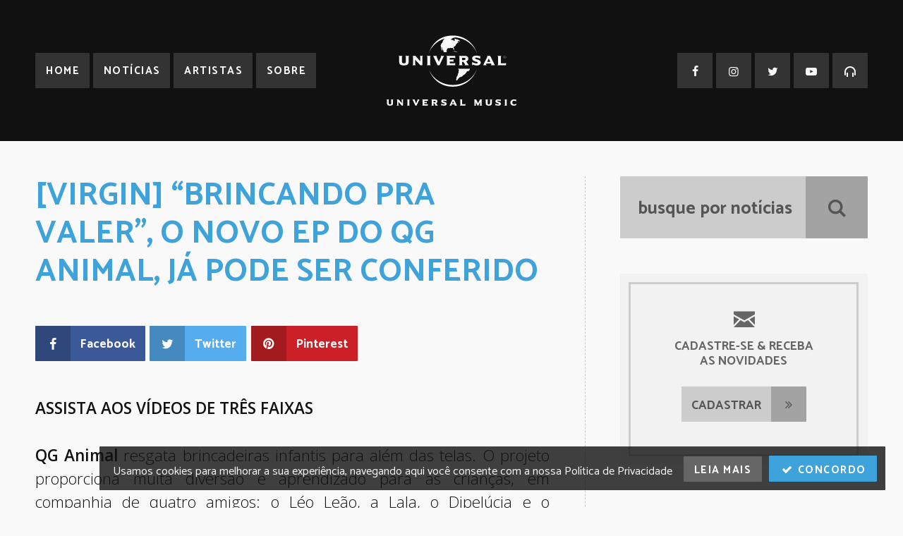

--- FILE ---
content_type: text/html; charset=UTF-8
request_url: https://www.universalmusic.com.br/2023/04/14/virgin-brincando-pra-valer-o-novo-ep-do-qg-animal-ja-pode-ser-conferido/
body_size: 14755
content:
<!doctype html>
<html lang="pt-br">
<head>
<meta charset="utf-8">
<title>[VIRGIN] “BRINCANDO PRA VALER”, O NOVO EP DO QG ANIMAL, JÁ PODE SER CONFERIDO | Notícias | Universal Music Brasil</title>
<meta name="description" content="ASSISTA AOS V&Iacute;DEOS DE TR&Ecirc;S FAIXAS QG Animal resgata brincadeiras infantis para al&eacute;m das telas.(&#8230;)">
<link rel="image_src" href="https://www.universalmusic.com.br/wp-content/uploads/sites/628/2023/04/QGAnimal_04-14.jpg">

<meta property="og:title" content="[VIRGIN] “BRINCANDO PRA VALER”, O NOVO EP DO QG ANIMAL, JÁ PODE SER CONFERIDO | Notícias | Universal Music Brasil">
<meta property="og:description" content="ASSISTA AOS V&Iacute;DEOS DE TR&Ecirc;S FAIXAS QG Animal resgata brincadeiras infantis para al&eacute;m das telas.(&#8230;)">
<meta property="og:url" content="https://www.universalmusic.com.br/2023/04/14/virgin-brincando-pra-valer-o-novo-ep-do-qg-animal-ja-pode-ser-conferido/">
<meta property="og:image" content="https://www.universalmusic.com.br/wp-content/uploads/sites/628/2023/04/QGAnimal_04-14.jpg">
<meta property="og:site_name" content="Universal Music Brasil">
<meta property="og:type" content="website">

<meta name="twitter:card" content="summary_large_image">
<meta name="twitter:title" content="[VIRGIN] “BRINCANDO PRA VALER”, O NOVO EP DO QG ANIMAL, JÁ PODE SER CONFERIDO | Notícias | Universal Music Brasil">
<meta name="twitter:description" content="ASSISTA AOS V&Iacute;DEOS DE TR&Ecirc;S FAIXAS QG Animal resgata brincadeiras infantis para al&eacute;m das telas.(&#8230;)">
<meta name="twitter:image" content="https://www.universalmusic.com.br/wp-content/uploads/sites/628/2023/04/QGAnimal_04-14.jpg">
<meta name="twitter:site" content="@umusicbrasil">

<link rel="stylesheet" href="https://www.universalmusic.com.br/wp-content/themes/universalmusicbr-dw_universalmusicbr-dw/style.css?v=12032018">
<link rel="alternate" type="application/rss+xml" href="https://www.universalmusic.com.br/feed/rss/">
<meta name="viewport" content="width=device-width, initial-scale=1">

<link rel="apple-touch-icon" sizes="57x57" href="https://www.universalmusic.com.br/wp-content/themes/universalmusicbr-dw_universalmusicbr-dw/assets/icons/apple-icon-57x57.png">
<link rel="apple-touch-icon" sizes="60x60" href="https://www.universalmusic.com.br/wp-content/themes/universalmusicbr-dw_universalmusicbr-dw/assets/icons/apple-icon-60x60.png">
<link rel="apple-touch-icon" sizes="72x72" href="https://www.universalmusic.com.br/wp-content/themes/universalmusicbr-dw_universalmusicbr-dw/assets/icons/apple-icon-72x72.png">
<link rel="apple-touch-icon" sizes="76x76" href="https://www.universalmusic.com.br/wp-content/themes/universalmusicbr-dw_universalmusicbr-dw/assets/icons/apple-icon-76x76.png">
<link rel="apple-touch-icon" sizes="114x114" href="https://www.universalmusic.com.br/wp-content/themes/universalmusicbr-dw_universalmusicbr-dw/assets/icons/apple-icon-114x114.png">
<link rel="apple-touch-icon" sizes="120x120" href="https://www.universalmusic.com.br/wp-content/themes/universalmusicbr-dw_universalmusicbr-dw/assets/icons/apple-icon-120x120.png">
<link rel="apple-touch-icon" sizes="144x144" href="https://www.universalmusic.com.br/wp-content/themes/universalmusicbr-dw_universalmusicbr-dw/assets/icons/apple-icon-144x144.png">
<link rel="apple-touch-icon" sizes="152x152" href="https://www.universalmusic.com.br/wp-content/themes/universalmusicbr-dw_universalmusicbr-dw/assets/icons/apple-icon-152x152.png">
<link rel="apple-touch-icon" sizes="180x180" href="https://www.universalmusic.com.br/wp-content/themes/universalmusicbr-dw_universalmusicbr-dw/assets/icons/apple-icon-180x180.png">
<link rel="icon" type="image/png" sizes="192x192" href="https://www.universalmusic.com.br/wp-content/themes/universalmusicbr-dw_universalmusicbr-dw/assets/icons/android-icon-192x192.png">
<link rel="icon" type="image/png" sizes="32x32" href="https://www.universalmusic.com.br/wp-content/themes/universalmusicbr-dw_universalmusicbr-dw/assets/icons/favicon-32x32.png">
<link rel="icon" type="image/png" sizes="96x96" href="https://www.universalmusic.com.br/wp-content/themes/universalmusicbr-dw_universalmusicbr-dw/assets/icons/favicon-96x96.png">
<link rel="icon" type="image/png" sizes="16x16" href="https://www.universalmusic.com.br/wp-content/themes/universalmusicbr-dw_universalmusicbr-dw/assets/icons/favicon-16x16.png">
<link rel="manifest" href="https://www.universalmusic.com.br/wp-content/themes/universalmusicbr-dw_universalmusicbr-dw/assets/icons/manifest.json">
<meta name="msapplication-TileColor" content="#ffffff">
<meta name="msapplication-TileImage" content="https://www.universalmusic.com.br/wp-content/themes/universalmusicbr-dw_universalmusicbr-dw/assets/icons/ms-icon-144x144.png">
<meta name="theme-color" content="#3ea2db">

<script src="//ajax.googleapis.com/ajax/libs/jquery/1.11.1/jquery.min.js"></script>
<script src="https://www.universalmusic.com.br/wp-content/themes/universalmusicbr-dw_universalmusicbr-dw/assets/page-01.js?v=12032018"></script>
<script type="text/javascript">window.PUSH_GLOBAL = {geo_ip_country: 'US', ip_lookup: 'varnish'};</script><meta name='robots' content='max-image-preview:large' />
<link rel='dns-prefetch' href='//umg.theappreciationengine.com' />
<link rel='stylesheet' id='sb_instagram_styles-css' href='https://www.universalmusic.com.br/wp-content/plugins/instagram-feed-pro/css/sb-instagram.min.css?ver=5.3' type='text/css' media='all' />
<link rel='stylesheet' id='wp-block-library-css' href='https://www.universalmusic.com.br/wp-includes/css/dist/block-library/style.min.css?ver=6.6.4' type='text/css' media='all' />
<style id='classic-theme-styles-inline-css' type='text/css'>
/*! This file is auto-generated */
.wp-block-button__link{color:#fff;background-color:#32373c;border-radius:9999px;box-shadow:none;text-decoration:none;padding:calc(.667em + 2px) calc(1.333em + 2px);font-size:1.125em}.wp-block-file__button{background:#32373c;color:#fff;text-decoration:none}
</style>
<style id='global-styles-inline-css' type='text/css'>
:root{--wp--preset--aspect-ratio--square: 1;--wp--preset--aspect-ratio--4-3: 4/3;--wp--preset--aspect-ratio--3-4: 3/4;--wp--preset--aspect-ratio--3-2: 3/2;--wp--preset--aspect-ratio--2-3: 2/3;--wp--preset--aspect-ratio--16-9: 16/9;--wp--preset--aspect-ratio--9-16: 9/16;--wp--preset--color--black: #000000;--wp--preset--color--cyan-bluish-gray: #abb8c3;--wp--preset--color--white: #ffffff;--wp--preset--color--pale-pink: #f78da7;--wp--preset--color--vivid-red: #cf2e2e;--wp--preset--color--luminous-vivid-orange: #ff6900;--wp--preset--color--luminous-vivid-amber: #fcb900;--wp--preset--color--light-green-cyan: #7bdcb5;--wp--preset--color--vivid-green-cyan: #00d084;--wp--preset--color--pale-cyan-blue: #8ed1fc;--wp--preset--color--vivid-cyan-blue: #0693e3;--wp--preset--color--vivid-purple: #9b51e0;--wp--preset--gradient--vivid-cyan-blue-to-vivid-purple: linear-gradient(135deg,rgba(6,147,227,1) 0%,rgb(155,81,224) 100%);--wp--preset--gradient--light-green-cyan-to-vivid-green-cyan: linear-gradient(135deg,rgb(122,220,180) 0%,rgb(0,208,130) 100%);--wp--preset--gradient--luminous-vivid-amber-to-luminous-vivid-orange: linear-gradient(135deg,rgba(252,185,0,1) 0%,rgba(255,105,0,1) 100%);--wp--preset--gradient--luminous-vivid-orange-to-vivid-red: linear-gradient(135deg,rgba(255,105,0,1) 0%,rgb(207,46,46) 100%);--wp--preset--gradient--very-light-gray-to-cyan-bluish-gray: linear-gradient(135deg,rgb(238,238,238) 0%,rgb(169,184,195) 100%);--wp--preset--gradient--cool-to-warm-spectrum: linear-gradient(135deg,rgb(74,234,220) 0%,rgb(151,120,209) 20%,rgb(207,42,186) 40%,rgb(238,44,130) 60%,rgb(251,105,98) 80%,rgb(254,248,76) 100%);--wp--preset--gradient--blush-light-purple: linear-gradient(135deg,rgb(255,206,236) 0%,rgb(152,150,240) 100%);--wp--preset--gradient--blush-bordeaux: linear-gradient(135deg,rgb(254,205,165) 0%,rgb(254,45,45) 50%,rgb(107,0,62) 100%);--wp--preset--gradient--luminous-dusk: linear-gradient(135deg,rgb(255,203,112) 0%,rgb(199,81,192) 50%,rgb(65,88,208) 100%);--wp--preset--gradient--pale-ocean: linear-gradient(135deg,rgb(255,245,203) 0%,rgb(182,227,212) 50%,rgb(51,167,181) 100%);--wp--preset--gradient--electric-grass: linear-gradient(135deg,rgb(202,248,128) 0%,rgb(113,206,126) 100%);--wp--preset--gradient--midnight: linear-gradient(135deg,rgb(2,3,129) 0%,rgb(40,116,252) 100%);--wp--preset--font-size--small: 13px;--wp--preset--font-size--medium: 20px;--wp--preset--font-size--large: 36px;--wp--preset--font-size--x-large: 42px;--wp--preset--spacing--20: 0.44rem;--wp--preset--spacing--30: 0.67rem;--wp--preset--spacing--40: 1rem;--wp--preset--spacing--50: 1.5rem;--wp--preset--spacing--60: 2.25rem;--wp--preset--spacing--70: 3.38rem;--wp--preset--spacing--80: 5.06rem;--wp--preset--shadow--natural: 6px 6px 9px rgba(0, 0, 0, 0.2);--wp--preset--shadow--deep: 12px 12px 50px rgba(0, 0, 0, 0.4);--wp--preset--shadow--sharp: 6px 6px 0px rgba(0, 0, 0, 0.2);--wp--preset--shadow--outlined: 6px 6px 0px -3px rgba(255, 255, 255, 1), 6px 6px rgba(0, 0, 0, 1);--wp--preset--shadow--crisp: 6px 6px 0px rgba(0, 0, 0, 1);}:where(.is-layout-flex){gap: 0.5em;}:where(.is-layout-grid){gap: 0.5em;}body .is-layout-flex{display: flex;}.is-layout-flex{flex-wrap: wrap;align-items: center;}.is-layout-flex > :is(*, div){margin: 0;}body .is-layout-grid{display: grid;}.is-layout-grid > :is(*, div){margin: 0;}:where(.wp-block-columns.is-layout-flex){gap: 2em;}:where(.wp-block-columns.is-layout-grid){gap: 2em;}:where(.wp-block-post-template.is-layout-flex){gap: 1.25em;}:where(.wp-block-post-template.is-layout-grid){gap: 1.25em;}.has-black-color{color: var(--wp--preset--color--black) !important;}.has-cyan-bluish-gray-color{color: var(--wp--preset--color--cyan-bluish-gray) !important;}.has-white-color{color: var(--wp--preset--color--white) !important;}.has-pale-pink-color{color: var(--wp--preset--color--pale-pink) !important;}.has-vivid-red-color{color: var(--wp--preset--color--vivid-red) !important;}.has-luminous-vivid-orange-color{color: var(--wp--preset--color--luminous-vivid-orange) !important;}.has-luminous-vivid-amber-color{color: var(--wp--preset--color--luminous-vivid-amber) !important;}.has-light-green-cyan-color{color: var(--wp--preset--color--light-green-cyan) !important;}.has-vivid-green-cyan-color{color: var(--wp--preset--color--vivid-green-cyan) !important;}.has-pale-cyan-blue-color{color: var(--wp--preset--color--pale-cyan-blue) !important;}.has-vivid-cyan-blue-color{color: var(--wp--preset--color--vivid-cyan-blue) !important;}.has-vivid-purple-color{color: var(--wp--preset--color--vivid-purple) !important;}.has-black-background-color{background-color: var(--wp--preset--color--black) !important;}.has-cyan-bluish-gray-background-color{background-color: var(--wp--preset--color--cyan-bluish-gray) !important;}.has-white-background-color{background-color: var(--wp--preset--color--white) !important;}.has-pale-pink-background-color{background-color: var(--wp--preset--color--pale-pink) !important;}.has-vivid-red-background-color{background-color: var(--wp--preset--color--vivid-red) !important;}.has-luminous-vivid-orange-background-color{background-color: var(--wp--preset--color--luminous-vivid-orange) !important;}.has-luminous-vivid-amber-background-color{background-color: var(--wp--preset--color--luminous-vivid-amber) !important;}.has-light-green-cyan-background-color{background-color: var(--wp--preset--color--light-green-cyan) !important;}.has-vivid-green-cyan-background-color{background-color: var(--wp--preset--color--vivid-green-cyan) !important;}.has-pale-cyan-blue-background-color{background-color: var(--wp--preset--color--pale-cyan-blue) !important;}.has-vivid-cyan-blue-background-color{background-color: var(--wp--preset--color--vivid-cyan-blue) !important;}.has-vivid-purple-background-color{background-color: var(--wp--preset--color--vivid-purple) !important;}.has-black-border-color{border-color: var(--wp--preset--color--black) !important;}.has-cyan-bluish-gray-border-color{border-color: var(--wp--preset--color--cyan-bluish-gray) !important;}.has-white-border-color{border-color: var(--wp--preset--color--white) !important;}.has-pale-pink-border-color{border-color: var(--wp--preset--color--pale-pink) !important;}.has-vivid-red-border-color{border-color: var(--wp--preset--color--vivid-red) !important;}.has-luminous-vivid-orange-border-color{border-color: var(--wp--preset--color--luminous-vivid-orange) !important;}.has-luminous-vivid-amber-border-color{border-color: var(--wp--preset--color--luminous-vivid-amber) !important;}.has-light-green-cyan-border-color{border-color: var(--wp--preset--color--light-green-cyan) !important;}.has-vivid-green-cyan-border-color{border-color: var(--wp--preset--color--vivid-green-cyan) !important;}.has-pale-cyan-blue-border-color{border-color: var(--wp--preset--color--pale-cyan-blue) !important;}.has-vivid-cyan-blue-border-color{border-color: var(--wp--preset--color--vivid-cyan-blue) !important;}.has-vivid-purple-border-color{border-color: var(--wp--preset--color--vivid-purple) !important;}.has-vivid-cyan-blue-to-vivid-purple-gradient-background{background: var(--wp--preset--gradient--vivid-cyan-blue-to-vivid-purple) !important;}.has-light-green-cyan-to-vivid-green-cyan-gradient-background{background: var(--wp--preset--gradient--light-green-cyan-to-vivid-green-cyan) !important;}.has-luminous-vivid-amber-to-luminous-vivid-orange-gradient-background{background: var(--wp--preset--gradient--luminous-vivid-amber-to-luminous-vivid-orange) !important;}.has-luminous-vivid-orange-to-vivid-red-gradient-background{background: var(--wp--preset--gradient--luminous-vivid-orange-to-vivid-red) !important;}.has-very-light-gray-to-cyan-bluish-gray-gradient-background{background: var(--wp--preset--gradient--very-light-gray-to-cyan-bluish-gray) !important;}.has-cool-to-warm-spectrum-gradient-background{background: var(--wp--preset--gradient--cool-to-warm-spectrum) !important;}.has-blush-light-purple-gradient-background{background: var(--wp--preset--gradient--blush-light-purple) !important;}.has-blush-bordeaux-gradient-background{background: var(--wp--preset--gradient--blush-bordeaux) !important;}.has-luminous-dusk-gradient-background{background: var(--wp--preset--gradient--luminous-dusk) !important;}.has-pale-ocean-gradient-background{background: var(--wp--preset--gradient--pale-ocean) !important;}.has-electric-grass-gradient-background{background: var(--wp--preset--gradient--electric-grass) !important;}.has-midnight-gradient-background{background: var(--wp--preset--gradient--midnight) !important;}.has-small-font-size{font-size: var(--wp--preset--font-size--small) !important;}.has-medium-font-size{font-size: var(--wp--preset--font-size--medium) !important;}.has-large-font-size{font-size: var(--wp--preset--font-size--large) !important;}.has-x-large-font-size{font-size: var(--wp--preset--font-size--x-large) !important;}
:where(.wp-block-post-template.is-layout-flex){gap: 1.25em;}:where(.wp-block-post-template.is-layout-grid){gap: 1.25em;}
:where(.wp-block-columns.is-layout-flex){gap: 2em;}:where(.wp-block-columns.is-layout-grid){gap: 2em;}
:root :where(.wp-block-pullquote){font-size: 1.5em;line-height: 1.6;}
</style>
<link rel='stylesheet' id='push-global-css' href='https://www.universalmusic.com.br/wp-content/plugins/push-global/public/css/push-global-public.css?ver=1.2.42' type='text/css' media='all' />
<link rel='stylesheet' id='ae_frontend_css-css' href='https://www.universalmusic.com.br/wp-content/plugins/appreciation-engine-social-sign-in/css/ae_frontend.css?ver=2.14.37' type='text/css' media='all' />
<link rel='stylesheet' id='ae_frontend_font_awesome_css-css' href='https://www.universalmusic.com.br/wp-content/plugins/appreciation-engine-social-sign-in/css/font-awesome/css/fontawesome.min.css?ver=5.15.4' type='text/css' media='all' />
<link rel='stylesheet' id='ae_frontend_font_awesome_brands_css-css' href='https://www.universalmusic.com.br/wp-content/plugins/appreciation-engine-social-sign-in/css/font-awesome/css/brands.min.css?ver=5.15.4' type='text/css' media='all' />
<link rel='stylesheet' id='ae_frontend_font_awesome_solid_css-css' href='https://www.universalmusic.com.br/wp-content/plugins/appreciation-engine-social-sign-in/css/font-awesome/css/solid.min.css?ver=5.15.4' type='text/css' media='all' />
<link rel='stylesheet' id='ae_frontend_font_awesome_v4_shims_css-css' href='https://www.universalmusic.com.br/wp-content/plugins/appreciation-engine-social-sign-in/css/font-awesome/css/v4-shims.min.css?ver=5.15.4' type='text/css' media='all' />
<link rel='stylesheet' id='intl-tel-input-css' href='https://www.universalmusic.com.br/wp-content/plugins/appreciation-engine-social-sign-in/css/intl-tel-input/intlTelInput.min.css?ver=2.14.37' type='text/css' media='all' />
<link rel='stylesheet' id='jquery-modal-css-css' href='https://www.universalmusic.com.br/wp-content/plugins/appreciation-engine-social-sign-in/libraries/jquery-modal/jquery.modal.css?ver=2.14.37' type='text/css' media='all' />
<link rel='stylesheet' id='umgecrm-frontend-style-css' href='https://www.universalmusic.com.br/wp-content/plugins/umg-ecrm/assets/css/frontend.css?ver=0.7.31' type='text/css' media='all' />
<script type="text/javascript" src="https://www.universalmusic.com.br/wp-content/plugins/push-global/public/js/push-global-public.js?ver=1.2.42" id="push-global-js"></script>
<script type="text/javascript" id="push-global-autocolor-js-extra">
/* <![CDATA[ */
var PUSH_AUTOCOLOR = {"elementSelectors":["#_evidon-collapse-message","#_evidon-decline-button","#_evidon-accept-button","#_evidon-option-button","#_evidon-message","#_evidon-message a"]};
/* ]]> */
</script>
<script type="text/javascript" src="https://www.universalmusic.com.br/wp-content/plugins/push-global/public/js/autocolor/autocolor.js?ver=1.2.42" id="push-global-autocolor-js"></script>
<script type="text/javascript" src="https://www.universalmusic.com.br/wp-content/plugins/appreciation-engine-social-sign-in/js/int-tel-input/intlTelInput.min.js?ver=2.14.37" id="intl-tel-input-js"></script>
<script type="text/javascript" src="https://www.universalmusic.com.br/wp-content/plugins/appreciation-engine-social-sign-in/js/int-tel-input/utils.js?ver=2.14.37" id="intl-tel-input-utils-js"></script>
<script type="text/javascript" id="ae-wp-frontend-js-extra">
/* <![CDATA[ */
var intlTelInputData = {"smsCountries":{"1":[]}};
/* ]]> */
</script>
<script type="text/javascript" src="https://www.universalmusic.com.br/wp-content/plugins/appreciation-engine-social-sign-in/js/ae_wp_frontend.js?ver=2.14.37" id="ae-wp-frontend-js"></script>
<script type="text/javascript" src="https://umg.theappreciationengine.com/w-v1.8/js/4?ver=6.6.4" id="ae-js-js"></script>
<script type="text/javascript" id="ae-wp-js-js-extra">
/* <![CDATA[ */
var AEJSWP = {"plugin_version":"2.14.37","ajaxurl":"https:\/\/www.universalmusic.com.br\/wp-admin\/admin-ajax.php","ajax_action_login":"ae_social_signin_user_login_ajax","redirect_action_login":"ae_social_signin_user_login_redirect","ajax_action_get_logout_url":"ae_social_signin_get_logout_url_ajax","ajax_action_send_user_optins":"ae_social_signin_send_user_optins","ajax_action_user_check_captcha":"ae_social_signin_user_check_captcha","login_status_messages":["fail","WordPress user created & logged-in","WordPress user found & logged-in","WordPress user found, but not logged-in (logged-in session disabled)","WordPress user created, but not logged-in (logged-in session disabled)","WordPress user record creation disabled"],"login_fail_status_messages":["","Unspecified error","No access token","AE API error","Missing miniumum required fields (AEUserID, Username or Email)","More than 1 WordPress user record with this AE_User_ID! Doing nothing - contact an admin!","Cannot create the WordPress user account - you have not been signed-in.<br\/><br\/>This can occur if you have another Admin user account on this WordPress install with the same email or username.<br\/><br\/>Please signup with a different email and\/or username.","A WordPress user is already logged in, please log-out first","Email not yet verified"],"ae_js_path":"https:\/\/umg.theappreciationengine.com\/w-v1.8\/js\/4","debug":"","flow_type":"detect","extra_fields_screen":"after","extra_fields":{"email":{"required":true,"label":"email"},"username":{"required":true,"label":"username"},"password":{"label":"password"},"postcode":{"required":false,"label":"zip or postal code"}},"minimum_age":"","analytics_tracking_delegate":"trackingDelegate.AEConnect","services":"facebook,twitter,youtube,spotify,tumblr","flow_css":"https:\/\/s3.amazonaws.com\/umg-ae-static-assets\/umg-ae-wp-global-default.css","verify_email":"1","flow_text":{"login_header":"Sign in with your social network account","register_header":"Sign in with your social network account","error_header":"Sorry, there seems to be a problem","add_info_header":"Additional Information","add_info_button":"Submit","forgot_password_link":"Forgot password?","recover_password_link":"Recover Password","have_account_link":"Already have an account?","need_help_link":"need help?","create_account_link":"create an account","verify_email_header":"Verify Email","verify_email_sent":"A verification email will be sent to","verify_email_instructions":"Please click the link in the email to confirm your address and continue.","verify_email_success_button":"OK","verify_email_retry_button":"Retry","verify_email_success_header":"Success.","verify_email_success_message":"Your email was successfully verified.","verify_email_error_header":"Sorry.","verify_email_error_message":"That is not a valid activation url, or the url has expired. Please double check your email, or trigger a new activation email.","reset_pw_header":"Reset Password","reset_pw_sent":"A verification email will be sent to","reset_pw_instructions":"Please click the link in the email to confirm your address and reset your password.","reset_pw_button":"Submit","reset_pw_confirm_header":"Reset Password - Confirm","reset_pw_confirm_instructions":"Please enter a new password...","reset_pw_confirm_button":"Confirm","reset_pw_done_header":"Reset Password - Done!","reset_pw_done_message":"Your password has been reset.","reset_pw_done_button":"OK"},"no_email":"","hide_email_form":"","social_first":"1","ae_logout_url":"https:\/\/umg.theappreciationengine.com\/brand\/umg\/logout?auth_method=direct&return_url=https%3A%2F%2Fwww.universalmusic.com.br%2F2023%2F04%2F14%2Fvirgin-brincando-pra-valer-o-novo-ep-do-qg-animal-ja-pode-ser-conferido%2F","ae_logout_url_bare":"https:\/\/umg.theappreciationengine.com\/brand\/umg\/logout?auth_method=direct","wp_logout_url":"https:\/\/umg.theappreciationengine.com\/brand\/umg\/logout?auth_method=direct&return_url=https:\/\/www.universalmusic.com.br\/wp-login.php?action=logout&redirect_to=https%3A%2F%2Fwww.universalmusic.com.br%2F2023%2F04%2F14%2Fvirgin-brincando-pra-valer-o-novo-ep-do-qg-animal-ja-pode-ser-conferido%2F&_wpnonce=5e5c2b7acd","return_url":"https:\/\/www.universalmusic.com.br\/wp-admin\/admin-ajax.php?action=ae_social_signin_user_login_redirect&return_url=https%3A%2F%2Fwww.universalmusic.com.br%2F2023%2F04%2F14%2Fvirgin-brincando-pra-valer-o-novo-ep-do-qg-animal-ja-pode-ser-conferido%2F","login_redirect_url":"","user_logged_in":"","email_format":{"background_color":"","font_size":"14","font_family":"arial","font_color":"#000000","show_header":"1","header_background_color":"#474747","header_font_color":"","image_url":"https:\/\/s3.amazonaws.com\/umg-ae-static-assets\/1x1px.gif","reset_pw_email_subject":"Password Reset Request for www.universalmusic.com.br","reset_pw_email_message":"We have received a password reset request for this e-mail address to login to the above site.  Click the following link to authorise and receive your new password. <br><br>  For help please contact info@umusic.com <br><br> Privacy Policy: https:\/\/privacypolicy.umusic.com\/privacy.html","reset_pw_email_link":"Reset Password","verify_email_subject":"Verify  Email Request for www.universalmusic.com.br","verify_email_message":"Click the link below to verify that you used this email address to login or register. <br><br> We need your verification to ensure that no-one is using your email address without your permission. <br><br> You will not be sent any marketing unless you opt in to do so","verify_email_link":"Verify Email","show_footer":"1","footer_background_color":"#474747","footer_font_color":"","logo_img_url":"https:\/\/s3.amazonaws.com\/umg-ae-static-assets\/umg-logo.jpg","logo_link":"","copyright":"Universal Music Group"},"sso_type":"disabled","validation_target":"","ajax_login":"","ajax_update_class":"ae-wp-ajax-update","disable_logged_in_session":"","disable_wp_user_record":"","logged_in_salutation":"Welcome, {USERNAME}","auth_connected":"","widget_cta":"Sign In","profile_link":"","profile_link_url":"","logout_link":"Sign Out","extra_info":{"global":{"bottom":{"text":"<a href=\"https:\/\/privacypolicy.umusic.com\" target=\"_blank\">Privacy Policy<\/a> | <a href=\" https:\/\/privacypolicy.umusic.com\/terms\" target=\"_blank\">Terms & Conditions<\/a>"}}},"date_format":"MM-DD-YYYY","aejsready_handlers":[],"mailingListFormCompletedCallbacks":[],"event_waiters":{},"data_filters":{},"custom_forms":{"1":{"id":1,"type_id":"1","page_url":"https:\/\/www.universalmusic.com.br","modal_display":false,"modal_display_cta":false,"recaptcha_key":false,"block_signup_submit":"2","block_login_redirect":false,"signin_options":[],"expanded_email":false,"opt_ins":false,"opt_ins_position":"below","opt_ins_email_label":"Sign up to receive email updates and offers from:","opt_ins_sms_label":"Sign up to receive sms updates and offers from:","opt_ins_terms":false,"opt_ins_all_terms":false,"opt_ins_casl_all_terms":false,"opt_ins_casl_enabled":false,"opt_ins_casl_terms":false,"opt_ins_sms":false,"opt_ins_casl_sms":false,"flow_labels":{"signin_title":"SIGN-IN TO THE SITE","additional_info_title":"WE NEED A LITTLE MORE INFO...","mailing_list_success":"Thank you for signing up!","login_button":"Login","register_button":"Register","cancel_button":"Cancel","forgot_password":"Forgot Password?","not_registered":"Not yet registered?","already_registered":"Already registered?","verify_email_title":"THANK YOU!","verify_email_instructions":"<p>Thank you for registering! We have sent a confirmation email to {USEREMAIL}. Click the link to confirm your email address.<\/p><p>Please check your spam folder for the email, if it does not arrive, click this link...","verify_email_resend_link":"resend verification email","reset_password_title":"RESET YOUR PASSWORD","reset_password_instructions":"<p>Please enter your email address and we will send you an email to verify your account and reset your password.<\/p>","reset_password_instructions_sent":"<p>Click the link in the email to verify and reset your password<\/p>","reset_password_button":"RESET","reset_password_login_link":"Login with your existing account","reset_password_register_link":"Register for a new account","enter_new_password_instructions":"Please enter a new password","reset_password_confirm_password_label":"Confirm Password","update_password_button":"RESET","reset_password_success_message":"Your password has been updated!","email_form_divider_title":"","form_error_captcha_incomplete":"Please complete the Captcha","form_error_incomplete":"Please complete the form","form_error_incomplete_optins":"Please select one of the Sign-up options","form_error_age_check_fail":"Sorry, you are not allowed to register","form_error_account_exists":"Email account already exists with a different password, please use the login form to sign-in","form_error_no_account":"No account exists with those credentials","form_error_email_not_found":"No account found with that email"},"field_labels":{"email":"email","password":"password","username":"username","firstname":"first name","surname":"last name","gender":"gender","birthdate":"birthdate (dd-mm-yyyy)","address":"address (main)","addressline2":"address (apt, etc)","city":"city","state":"state \/ province \/ region","country":"choose country","postcode":"zip or postal code","homephone":"home phone #","mobilephone":"mobile phone #","website":"website or blog","bio":"tell us about yourself...","password-confirm":false},"appearance":{"header_img":false,"header_attachment_id":false,"bg_color":false,"bg_img":false,"inherit_fonts":false,"inherit_font_weight":false,"inherit_font_size":false,"register_button_top_colour":false,"register_button_bottom_colour":false,"register_button_border_colour":false,"center_align_cform_title":false,"title_text_colour":false,"warning_text_colour":false,"title_text_size":false,"social_button_text_size":false,"form_text_colour":false},"date_format":false,"form_fields":{"email":{"Email":"1"},"password":{"Password":"1"},"username":{"Username":"1"}}}},"aejs_async_load":"","disable_jquery_modal_enqueue":"","safari_incognito_error":"Hello, trying to sign up?<br\/>It looks like you're using private browsing mode on Safari. You can disable private browsing on Safari, or use private browsing in Chrome\/Firefox to sign up!","cookies_disabled_error":"Hello, trying to sign up?<br\/>It looks like cookies are disabled in your browser. Enable cookies to sign up!","customForms":[]};
/* ]]> */
</script>
<script type="text/javascript" src="https://www.universalmusic.com.br/wp-content/plugins/appreciation-engine-social-sign-in/js/min/ae_wp-min.js?ver=2.14.37" id="ae-wp-js-js"></script>
<script type="text/javascript" src="https://www.universalmusic.com.br/wp-content/plugins/appreciation-engine-social-sign-in/libraries/parsley/js/parsley.min.js?ver=2.14.37" id="parsley-js-js"></script>
<script type="text/javascript" src="https://www.universalmusic.com.br/wp-content/plugins/appreciation-engine-social-sign-in/libraries/jquery-modal/jquery.modal.min.js?ver=2.14.37" id="jquery-modal-js"></script>
<meta name="robots" content="noimageai">
<meta name="robots" content="noai">
</head>

<body>
<div id="fb-root"></div>

<div id="universalmusic">
		
		<header class="topo">
		<div class="logo-topo">
			<a href="https://www.universalmusic.com.br">
                <svg id="logo-universal" viewBox="0 0 1721 934" xmlns="http://www.w3.org/2000/svg" xml:space="preserve" style="fill-rule:evenodd;clip-rule:evenodd;stroke-linejoin:round;stroke-miterlimit:2"><path d="M769.201 43.282c-99.009 31.406-177.404 104.33-211.301 196.51C601.663 106.558 705.171 3.633 878.192 3.633c160.795 0 278.941 104.334 321.808 239.054-40.921-114.93-150.824-200.54-283.964-214.246-36.761 1.609-60.135 21.303-63.269 27.451 4 6.175 30.479 4.816 33.791 11.246 6.359 12.42 14.959 11.35 14.538 5.666-1.546-22.046 14.542-5.666 6.546-14.292-2.875-3.087-12.242-2.095-6.021-14.387 7.779 6.675 8.842-2.596 21.296 7.15 7.354 5.733 10.921 8.204 16.625 2.071 8.329 2.933 22.241 15.633 35.87 21.475-6.774 13.846-29.708-3.304-32.737 5.133-2.608 7.142 7.25 10.238 14.017 13.817-8.846 8.175-20.234 4.904-20.234 4.904s2.313 10.008-8.371 13.583c-4.629 1.571-6.979 10.209-12.991 22.034-4.229 8.291-11.992 12.133-22.304 18.32-14.421 8.684 8.575 22.526 1.562 40.934-16.962-6.896-7.146-34.217-24.7-26.75-13.329 5.692-16.937-6.896-31.996 4.787-13.445-5.141-28.837-.787-34.633 9.038-9.225 15.666-9.513 32.687-5.212 43.162l-39.205.017c-9.141 0-.396-8.737-.396-8.737s-23.383-35.313-22.929-53.642c.171-6.996-4.158.733-4.612-1.125-2.088 14.842 10.4 28.666 5.987 43.579-2.325 7.821-6.133-12.238-9.625-17.996-5.971-9.804-5.4.25-4.158-13.312 1.625-17.738-6.921-33.163-6.921-33.163s3.817-21.587 16.763-35.875c15.712-17.312 10.658-20.621 10.658-20.621s8.838-24.35 16.9-27.016c4.328-1.43 1.904-7.195 8.926-12.61Zm430.074 400.331c-43.529 133.599-165.946 237.504-321.083 237.504-164.513 0-275.134-102.542-319.567-234.63 46.229 123.025 171.942 211.301 319.796 211.301 149 0 275.533-89.638 320.854-214.175Zm-255.479-.301 163.262-.033-3.404 5.217c-4.846 9.467-.75 8.529-12.375 23.375-5.033 6.483-6.437-2.171-21.596 5.787-14.341 7.58-6.871 12.255-27.612 33.125-26.334 26.45-35.9 18.992-34.996 25.496.875 6.504-.617 8.625-7.646 10.113-26.562 5.625-21.766 13.416-34.679 11.545-7.287 19.317-20.292 20.296-20.292 20.296s6.309 6.059-1.37 9.259c-20.021 8.308-1.563 10.087-6.942 11.925-7.2 2.454-15.467-7.388-14.029-13.763 4.45-19.675 7.487-21.383 7.487-21.383s-7.037-7.429 2.029-16.421c14.238-16.646 15.65-43.783 15.65-43.783s6.584 3.716 6.584-19.242c0-24.975 9.416-11.575 3.087-28.092-2.683-7.016-8.504-11.579-13.158-13.421Zm-58.792-236.416c2.05-3.104 8.304-1.063 12.721-.95 5.967.125 4.546 8.775 12.738 7.079 8.187-1.733 8.3 7.667 19.974 7.317 11.755-.33-2.325 4.037-2.325 4.037s-7.274-3.433-11.962-1.142c-2.467 1.23.921-.7-3.213-4.05-6.445-5.17-5.591.98-16.379-8.07-7.637-6.363-14.962.775-11.554-4.221Zm-585.112 65.996-7.875 9.258v69.363c0 34.02-19.346 47.154-62.709 47.154-43.375 0-62.729-13.134-62.729-47.154V282.15l-7.879-9.258h52.758l-7.87 9.258v68.246c0 15.337 10.312 21.821 25.72 21.821 15.388 0 25.709-6.484 25.709-21.821V282.15l-7.88-9.258h52.755Zm183.133 0-7.883 9.258v114.112h-28.175L379.2 323.758v63.234l7.875 9.27h-44.496l7.9-9.27V282.15l-7.9-9.258h40.008l63.83 71.4V282.15l-7.9-9.258h44.508Zm102.538 123.37h-53.146l7.887-9.27V282.15l-7.887-9.258h53.146l-7.896 9.258v104.842l7.896 9.27Zm175.208-123.37-58.946 123.37h-26.108l-58.392-123.37h52.592l-7.888 9.258 30.408 67.867 31.546-67.867-7.883-9.258h44.671Zm149.217 123.37H792.075l7.883-9.27V282.15l-7.883-9.258h117.913v33.47l-9.392-7.766h-64.038v23.687h40.567l9.2-7.783v40.146l-9.2-7.8h-40.567v23.704h64.038l9.392-7.771v33.483Zm179.508 0h-55.771l7.871-9.27-24.042-34.93h-15.737v34.93l7.891 9.27h-52.404l7.892-9.27V282.15l-7.892-9.258h78.129c35.642 0 48.417 16.854 48.417 37.346 0 17.941-11.629 30.724-28.342 37.379l33.988 48.645Zm-43.179-83.412c0-10.167-7.909-14.254-16.15-14.254h-28.35v30.337h23.837c12.038 0 20.663-7.221 20.663-16.083Zm201.795 47.346c0 23.292-16.554 39.387-53.533 39.387-18.021 0-40-6.287-49.742-9.995l-9.962 10.741v-45.683c21.021 13.483 44.7 18.116 58.025 18.116 5.258 0 15.571-1.087 15.571-9.808 0-10.146-16.713-10.721-34.734-16.821-24.212-8.325-39.616-18.316-39.616-41.237 0-16.821 13.716-35.329 56.333-35.329 12.575 0 30.788 4.45 41.296 8.7l9.946-9.434v41.238c-17.275-8.142-39.413-13.679-52.921-13.679-10.154 0-15.967 3.329-15.967 8.133 0 9.808 21.209 13.142 36.234 17.758 23.075 7.388 39.07 18.3 39.07 37.913Zm187.25 36.066h-52.945l7.908-9.27-6.042-12.938h-59.687l-6.188 12.938 7.884 9.27h-46.029l55.77-114.112-4.516-9.258h42.262l61.583 123.37Zm-60.249-44.408-20.867-44.183-20.634 44.183h41.501Zm208.62 44.408h-114.15l7.867-9.27V282.15l-7.867-9.258h52.384l-7.867 9.258v88.4h60.25l9.383-7.771v33.483ZM1548.658 290c0-9.512 7.838-17.213 17.484-17.213 9.65 0 17.479 7.701 17.479 17.213 0 9.517-7.829 17.221-17.479 17.221-9.646 0-17.484-7.704-17.484-17.221Zm1.642 0c0 8.633 7.1 15.617 15.842 15.617 8.745 0 15.854-6.984 15.854-15.617 0-8.625-7.109-15.608-15.854-15.608-8.742 0-15.842 6.983-15.842 15.608Zm22.417-6.721v2.208c-1.642-1.766-3.65-2.795-6.142-2.795-4.108 0-7.188 3.454-7.188 7.358 0 3.896 3.046 7.425 7.159 7.425 2.487 0 4.821-1.196 6.4-3.067v2.25a9.712 9.712 0 0 1-6.329 2.367c-5.142 0-8.925-3.967-8.925-8.975 0-4.971 3.837-8.887 8.979-8.887 2.262 0 4.321.649 6.046 2.116ZM84.907 856.908v44.846c0 22.004-12.316 30.5-39.945 30.5-27.625 0-39.946-8.496-39.946-30.5v-44.846l-5.021-5.983h33.604l-5.021 5.983v44.134c0 9.921 6.58 14.112 16.384 14.112 9.808 0 16.387-4.191 16.387-14.112v-44.134l-5.025-5.983h33.608l-5.025 5.983Zm133.692 0V930.7h-17.937l-43.175-46.888v40.905l5.02 5.983h-28.345l5.025-5.983v-67.809l-5.025-5.983h25.475l40.666 46.167v-40.184l-5.025-5.983h28.346l-5.025 5.983Zm53.442 73.792 5.021-5.983v-67.809l-5.021-5.983h33.846l-5.021 5.983v67.809l5.021 5.983h-33.846Zm125.325 0h-16.621l-37.196-79.775h33.488l-5.025 5.983 19.379 43.888 20.092-43.888-5.025-5.983h28.466L397.366 930.7Zm74.617 0 5.025-5.983v-67.809l-5.025-5.983h75.108v21.65l-5.983-5.025h-40.784v15.313h25.838l5.862-5.03v25.95l-5.862-5.016h-25.838v15.308h40.784l5.983-5.021V930.7h-75.108Zm171.008 0 5.021-5.983-15.309-22.605h-10.046v22.605l5.026 5.983h-33.371l5.025-5.983v-67.809l-5.025-5.983h49.754c22.725 0 30.854 10.883 30.854 24.162 0 11.596-7.412 19.855-18.054 24.155l21.646 31.458h-35.521Zm-2.271-63.15h-18.063v19.617h15.192c7.654 0 13.154-4.663 13.154-10.404 0-6.584-5.02-9.213-10.283-9.213Zm121.729 65.3c-11.483 0-25.475-4.062-31.696-6.458l-6.341 6.941v-29.55c13.4 8.734 28.466 11.725 36.958 11.725 3.35 0 9.925-.712 9.925-6.337 0-6.575-10.642-6.942-22.121-10.884-15.433-5.383-25.237-11.841-25.237-26.674 0-10.884 8.729-22.842 35.879-22.842 8.012 0 19.612 2.871 26.312 5.621l6.338-6.1v26.675c-11-5.267-25.117-8.85-33.725-8.85-6.459 0-10.167 2.15-10.167 5.258 0 6.338 13.513 8.496 23.084 11.488 14.708 4.779 24.875 11.833 24.875 24.516 0 15.071-10.525 25.471-34.084 25.471Zm136.8-2.15 5.029-5.983-3.829-8.367h-38.037l-3.946 8.367 5.025 5.983h-29.308l35.525-73.792-2.871-5.983h26.916l39.242 79.775h-33.746Zm-17.942-57.287-13.154 28.579h26.434l-13.28-28.579Zm90.53 57.287 5.021-5.983v-67.809l-5.021-5.983h33.371l-5.021 5.983v57.167h38.391l5.98-5.021V930.7h-72.721Zm261.525 0 5.029-5.983v-38.271L1217.22 930.7h-11.129l-23.913-44.967v38.984l5.021 5.983h-27.629l5.021-5.983v-67.809l-5.021-5.983h28.104l25.954 48.8 23.684-48.8h28.708l-5.029 5.983v67.809l5.029 5.983h-32.658Zm161.8-73.792v44.846c0 22.004-12.321 30.5-39.946 30.5-27.629 0-39.946-8.496-39.946-30.5v-44.846l-5.021-5.983h33.609l-5.03 5.983v44.134c0 9.921 6.584 14.112 16.388 14.112 9.808 0 16.387-4.191 16.387-14.112v-44.134l-5.021-5.983h33.601l-5.021 5.983Zm86.566 75.942c-11.475 0-25.466-4.062-31.687-6.458l-6.338 6.941v-29.55c13.392 8.734 28.459 11.725 36.955 11.725 3.349 0 9.924-.712 9.924-6.337 0-6.575-10.645-6.942-22.12-10.884-15.429-5.383-25.242-11.841-25.242-26.674 0-10.884 8.733-22.842 35.883-22.842 8.013 0 19.617 2.871 26.313 5.621l6.337-6.1v26.675c-11.004-5.267-25.112-8.85-33.729-8.85-6.454 0-10.167 2.15-10.167 5.258 0 6.338 13.517 8.496 23.084 11.488 14.712 4.779 24.879 11.833 24.879 24.516 0 15.071-10.525 25.471-34.092 25.471Zm81.313-2.15 5.029-5.983v-67.809l-5.029-5.983h33.854l-5.029 5.983v67.809l5.029 5.983h-33.854Zm124.246 1.554c-24.271 0-46.163-11.962-46.163-41.5 0-23.321 16.742-41.383 47.125-41.383 9.208 0 19.138 2.15 24.754 4.308l5.504-5.267v26.555c-8.612-5.267-17.704-8.375-28.941-8.375-16.867 0-23.442 11.241-23.442 24.162 0 14.467 9.567 24.279 24.154 24.279 14.713 0 23.567-5.741 28.35-8.733v18.654c-5.741 3.35-19.496 7.3-31.341 7.3Z"></svg>
                
			
				<h5><span>#</span>músicaéuniversal</h5>
			</a>
		</div>
		
		<a class="show-menu"><i class="icon-menu"></i></a>
		
		<div class="hold-menu">
			<nav class="topo-principal">
			<ul>
				<li><a href="https://www.universalmusic.com.br/">Home</a></li>
				<li><a href="https://www.universalmusic.com.br/noticias/">Notícias</a></li>
				<li><a href="https://www.universalmusic.com.br/artistas/">Artistas</a></li>
				<li><a href="https://www.universalmusic.com.br/sobre/">Sobre</a></li>
			</ul>
		</nav>
		
			<nav class="topo-redes">
			<ul>
				<li class="facebook">
					<a href="http://facebook.com/umusicbrasil/" target="_blank"><i class="icon-facebook"></i>
					<div class="title"><span>Facebook</span></div></a>
				</li>
				<li class="instagram">
					<a href="http://instagram.com/umusicbrasil/" target="_blank"><i class="icon-instagram"></i>
					<div class="title"><span>Instagram</span></div></a>
				</li>
				<li class="twitter">
					<a href="http://twitter.com/umusicbrasil/" target="_blank"><i class="icon-twitter"></i>
					<div class="title"><span>Twitter</span></div></a>
				</li>
				<li class="youtube">
					<a href="https://youtube.com/user/universalmusicbrasil/" target="_blank"><i class="icon-youtube"></i>
					<div class="title"><span>YouTube</span></div></a>
				</li>
								<li class="playlists">
					<a href="http://digster.lnk.to/DigsterWe" target="_blank"><i class="icon-headphones"></i>
					<div class="title"><span>Playlists</span></div></a>
				</li>
			</ul>
		</nav>
		</div>
	</header>
		<section class="conteudo">
		<div class="mostra-conteudo">
						<h1 class="titulo-post">[VIRGIN] “BRINCANDO PRA VALER”, O NOVO EP DO QG ANIMAL, JÁ PODE SER CONFERIDO</h1>
			
			<div class="share">
				<div class="box facebook-share">
					<a href="https://www.facebook.com/sharer/sharer.php?u=https://www.universalmusic.com.br/2023/04/14/virgin-brincando-pra-valer-o-novo-ep-do-qg-animal-ja-pode-ser-conferido/" class="link-botao" target="_blank">
						<span class="icone-botao direita"><i class="icon-facebook"></i></span>
						<span class="caixa-botao">Facebook</span>
					</a>
				</div>
				<div class="box twitter-share">
					<a href="https://twitter.com/home?status=[VIRGIN] “BRINCANDO PRA VALER”, O NOVO EP DO QG ANIMAL, JÁ PODE SER CONFERIDO https://www.universalmusic.com.br/2023/04/14/virgin-brincando-pra-valer-o-novo-ep-do-qg-animal-ja-pode-ser-conferido/ @umusicbrasil" class="link-botao" target="_blank">
						<span class="icone-botao direita"><i class="icon-twitter"></i></span>
						<span class="caixa-botao">Twitter</span>
					</a>
				</div>
				<div class="box pinterest-share">
					<a href="https://pinterest.com/pin/create/button/?url=https://www.universalmusic.com.br/2023/04/14/virgin-brincando-pra-valer-o-novo-ep-do-qg-animal-ja-pode-ser-conferido/&media=https://www.universalmusic.com.br/wp-content/uploads/sites/628/2023/04/QGAnimal_04-14.jpg&description=[VIRGIN] “BRINCANDO PRA VALER”, O NOVO EP DO QG ANIMAL, JÁ PODE SER CONFERIDO" class="link-botao" target="_blank">
						<span class="icone-botao direita"><i class="icon-pinterest"></i></span>
						<span class="caixa-botao">Pinterest</span>
					</a>
				</div>
			</div>
			
						<p style="text-align: justify"><strong>ASSISTA AOS V&Iacute;DEOS DE TR&Ecirc;S FAIXAS</strong></p>
<p style="text-align: justify"><strong>QG Animal</strong> resgata brincadeiras infantis para al&eacute;m das telas. O projeto proporciona muita divers&atilde;o e aprendizado para as crian&ccedil;as, em companhia de quatro amigos: o L&eacute;o Le&atilde;o, a Lala, o Dipel&uacute;cia e o Toupeira.</p>
<p style="text-align: justify">Hoje, eles apresentam o EP &ldquo;<a href="https://virginmusicbr.lnk.to/EPBrincandoPraValerPR" target="_blank" rel="noopener"><strong>Brincando Pra Valer</strong></a>&rdquo;, que traz tr&ecirc;s can&ccedil;&otilde;es in&eacute;ditas. A m&uacute;sica &ldquo;Paparalumpimim&rdquo;, faixa foco do EP, faz a crian&ccedil;a se movimentar e desenvolver a coordena&ccedil;&atilde;o motora brincando.</p>
			
			<div class="share">
				<div class="box facebook-share">
					<a href="https://www.facebook.com/sharer/sharer.php?u=https://www.universalmusic.com.br/2023/04/14/virgin-brincando-pra-valer-o-novo-ep-do-qg-animal-ja-pode-ser-conferido/" class="link-botao" target="_blank">
						<span class="icone-botao direita"><i class="icon-facebook"></i></span>
						<span class="caixa-botao">Facebook</span>
					</a>
				</div>
				<div class="box twitter-share">
					<a href="https://twitter.com/home?status=[VIRGIN] “BRINCANDO PRA VALER”, O NOVO EP DO QG ANIMAL, JÁ PODE SER CONFERIDO https://www.universalmusic.com.br/2023/04/14/virgin-brincando-pra-valer-o-novo-ep-do-qg-animal-ja-pode-ser-conferido/ @umusicbrasil" class="link-botao" target="_blank">
						<span class="icone-botao direita"><i class="icon-twitter"></i></span>
						<span class="caixa-botao">Twitter</span>
					</a>
				</div>
				<div class="box pinterest-share">
					<a href="https://pinterest.com/pin/create/button/?url=https://www.universalmusic.com.br/2023/04/14/virgin-brincando-pra-valer-o-novo-ep-do-qg-animal-ja-pode-ser-conferido/&media=https://www.universalmusic.com.br/wp-content/uploads/sites/628/2023/04/QGAnimal_04-14.jpg&description=[VIRGIN] “BRINCANDO PRA VALER”, O NOVO EP DO QG ANIMAL, JÁ PODE SER CONFERIDO" class="link-botao" target="_blank">
						<span class="icone-botao direita"><i class="icon-pinterest"></i></span>
						<span class="caixa-botao">Pinterest</span>
					</a>
				</div>
			</div>
			
			<div class="post-info"><i class="icon-clock"></i><time datetime="2023-04-14" pubdate>publicado em 14/04/2023</time></div>
			<div class="post-info tags"><i class="icon-star"></i> veja mais notícias de <a href="https://www.universalmusic.com.br/artista/qg-animal/" rel="tag">QG Animal</a></div>			<div class="post-info tags"><i class="icon-tag"></i> assuntos: <a href="https://www.universalmusic.com.br/assunto/brincando-pra-valer/" rel="tag">Brincando Pra Valer</a></div>						
			<aside class="navegacao-posts">
							<div class="box next">
				<a href="https://www.universalmusic.com.br/2023/04/14/virgin-ouca-a-versao-remix-de-com-voce-faixa-colaborativa-de-dani-castro-vitin-e-totters/">
					<figure>
						<img src="https://www.universalmusic.com.br/wp-content/uploads/sites/628/2023/04/DaniCastro_04-14-450x300.jpg" alt="[VIRGIN] OUÇA A VERSÃO REMIX DE “COM VOCÊ”, FAIXA COLABORATIVA DE DANI CASTRO, VITIN E TOTTERS">					</figure>
					<div class="seta"><span><i class="icon-double-left"></i> Próximo</span></div>
					<h3><span>[VIRGIN] OUÇA A VERSÃO REMIX DE “COM VOCÊ”, FAIXA COLABORATIVA DE DANI CASTRO, VITIN E TOTTERS</span></h3>
					</a>
				</div>
			
							<div class="box previous">
					<a href="https://www.universalmusic.com.br/2023/04/14/virgin-lele-lotus-estreia-a-cancao-e-clipe-de-desmonta/">
						<figure>
							<img src="https://www.universalmusic.com.br/wp-content/uploads/sites/628/2023/04/LeleLotus_04-14-450x300.jpg" alt="[VIRGIN] LELÊ LÓTUS ESTREIA A CANÇÃO E CLIPE DE “DESMONTA”">						</figure>
						<div class="seta"><span>Anterior <i class="icon-double-right"></i></span></div>
						<h3><span>[VIRGIN] LELÊ LÓTUS ESTREIA A CANÇÃO E CLIPE DE “DESMONTA”</span></h3>
					</a>
				</div>
						</aside>
		</div>
		
				<aside class="sidebar">
								<div class="sidebar-item">
							<div class="search-box">
			<form role="search" method="get" id="searchform" class="form-search" action="https://www.universalmusic.com.br">
				<input type="text" name="s" id="s" placeholder="busque por notícias" class="input-search">
				<i class="icon-search show-icon"></i>
				<input type="submit" id="searchsubmit" value="Search" class="button-search">
			</form>
		</div>				</div>
								
				<div class="sidebar-ctanews sidebar-item">
      				<h5><i class="icon-mail"></i> Cadastre-se &amp; receba<br> as novidades</h5>
      				
      				<a href="https://forms.umusic-online.com/forms/-LWBkRHDw7cAnfCPD5yG" class="link-botao" target="_blank">
						<span class="caixa-botao">Cadastrar</span>
						<span class="icone-botao esquerda"><i class="icon-double-right"></i></span>
					</a>
      			</div>
				
				<div class="sidebar-item">
					<div class="fb-page" data-href="http://facebook.com/umusicbrasil/" data-width="500" data-adapt-container-width="true" data-hide-cover="false" data-show-facepile="true" data-show-posts="false"></div>
				</div>
				
								<div class="sidebar-item">
					<h6><span>Últimas Notícias</span></h6>
					<ul class="mostra-noticias">
											<li>
						  <a href="https://www.universalmusic.com.br/2026/01/26/sienna-spiro-se-associa-a-produtora-lyrical-lemonade-no-aguardadissimo-video-musical-de-die-on-this-hill/">
							<figure><img src="https://www.universalmusic.com.br/wp-content/uploads/sites/628/2026/01/Sienna1-450x253.jpg" class="imagem-itens" alt="SIENNA SPIRO se associa à produtora Lyrical Lemonade  no aguardadíssimo vídeo musical de “Die On This Hill”"></figure>							<div class="caixa-itens">
								<span class="titulo">SIENNA SPIRO se associa à produtora Lyrical Lemonade  no aguardadíssimo vídeo musical de “Die On This Hill”</span>
															</div>
						  </a>
						  <div class="clear"></div>
						</li>
											<li>
						  <a href="https://www.universalmusic.com.br/2026/01/23/universal-music-brasil-revela-em-exclusividade-digital-cena-do-filme-o-agente-secreto-com-hit-classico-de-donna-summer-na-trilha-sonora/">
							<figure><img src="https://www.universalmusic.com.br/wp-content/uploads/sites/628/2026/01/Donna.png" class="imagem-itens" alt="Universal Music Brasil revela, em exclusividade digital, cena do filme “O Agente Secreto”, com hit clássico de Donna Summer na trilha sonora"></figure>							<div class="caixa-itens">
								<span class="titulo">Universal Music Brasil revela, em exclusividade digital, cena do filme “O Agente Secreto”, com hit clássico de Donna Summer na trilha sonora</span>
															</div>
						  </a>
						  <div class="clear"></div>
						</li>
											<li>
						  <a href="https://www.universalmusic.com.br/2026/01/23/matheus-kauan-lancam-o-ep-astral-com-faixa-inedita-e-participacao-de-lauana-prado/">
							<figure><img src="https://www.universalmusic.com.br/wp-content/uploads/sites/628/2026/01/mek-450x450.jpeg" class="imagem-itens" alt="Matheus &amp; Kauan lançam o EP “Astral” com faixa inédita  e participação de Lauana Prado"></figure>							<div class="caixa-itens">
								<span class="titulo">Matheus &amp; Kauan lançam o EP “Astral” com faixa inédita  e participação de Lauana Prado</span>
															</div>
						  </a>
						  <div class="clear"></div>
						</li>
										
						<div class="text-right">
						<a href="https://www.universalmusic.com.br/noticias/" class="link-botao">
							<span class="caixa-botao">mais notícias</span>
							<span class="icone-botao esquerda"><i class="icon-double-right"></i></span>
						</a>
						</div>
					</ul>
				</div>
								
								<div class="sidebar-item">
					<h6><span>Assuntos Populares</span></h6>
					<div class="sidebar-tags">
						<ul >
	<li><a href="https://www.universalmusic.com.br/assunto/novidades-internacionais/" class="tag-cloud-link tag-link-9104 tag-link-position-1" style="font-size: 12pt;">Novidades Internacionais</a></li>
	<li><a href="https://www.universalmusic.com.br/assunto/novidades-nacionais/" class="tag-cloud-link tag-link-9210 tag-link-position-2" style="font-size: 12pt;">Novidades Nacionais</a></li>
	<li><a href="https://www.universalmusic.com.br/assunto/universal-music-brasil/" class="tag-cloud-link tag-link-13623 tag-link-position-3" style="font-size: 12pt;">Universal Music Brasil</a></li>
	<li><a href="https://www.universalmusic.com.br/assunto/virgin-music-brasil/" class="tag-cloud-link tag-link-12662 tag-link-position-4" style="font-size: 12pt;">Virgin Music Brasil</a></li>
	<li><a href="https://www.universalmusic.com.br/assunto/e-mais/" class="tag-cloud-link tag-link-9105 tag-link-position-5" style="font-size: 12pt;">E mais</a></li>
	<li><a href="https://www.universalmusic.com.br/assunto/funk-hits/" class="tag-cloud-link tag-link-1887 tag-link-position-6" style="font-size: 12pt;">Funk Hits</a></li>
	<li><a href="https://www.universalmusic.com.br/assunto/taylor-swift/" class="tag-cloud-link tag-link-3600 tag-link-position-7" style="font-size: 12pt;">Taylor Swift</a></li>
	<li><a href="https://www.universalmusic.com.br/assunto/sebastian-yatra/" class="tag-cloud-link tag-link-1525 tag-link-position-8" style="font-size: 12pt;">Sebastián Yatra</a></li>
	<li><a href="https://www.universalmusic.com.br/assunto/the-weeknd/" class="tag-cloud-link tag-link-789 tag-link-position-9" style="font-size: 12pt;">The Weeknd</a></li>
	<li><a href="https://www.universalmusic.com.br/assunto/moda-music/" class="tag-cloud-link tag-link-18842 tag-link-position-10" style="font-size: 12pt;">Moda Music</a></li>
</ul>
					</nav>
				</div>
						</aside>	</section>
	
	<footer class="rodape">
				
		<h5><span>#músicaéuniversal</span></h5>
		
		<nav class="rodape-principal">
			<ul>
				<li><a href="https://www.universalmusic.com.br/">Home</a></li>
				<li><a href="https://www.universalmusic.com.br/noticias/">Notícias</a></li>
				<li><a href="https://www.universalmusic.com.br/artistas/">Artistas</a></li>
				<li><a href="https://www.universalmusic.com.br/sobre/">Sobre</a></li><li>
				<a href="https://www.universalmusic.com.br/contato/">Contato</a></li>
			</ul>
		</nav>
		
		<nav class="rodape-redes">
			<ul>
				<li class="facebook"><a href="http://facebook.com/umusicbrasil/" target="_blank"><i class="icon-facebook"></i> Facebook</a></li>
				<li class="instagram"><a href="http://instagram.com/umusicbrasil/" target="_blank"><i class="icon-instagram"></i> Instagram</a></li>
				<li class="twitter"><a href="http://twitter.com/umusicbrasil/" target="_blank"><i class="icon-twitter"></i> Twitter</a></li>
				<li class="youtube"><a href="https://youtube.com/user/universalmusicbrasil/" target="_blank"><i class="icon-youtube"></i> YouTube</a></li>
								<li class="playlists"><a href="http://digster.lnk.to/DigsterWe" target="_blank"><i class="icon-headphones"></i> Playlists</a></li>
			</ul>
		</nav>
		
				<span class="copy"><a href="https://www.universalmusic.com/company/#organization">© Copyright 2026 Universal Music Group N.V.</a> All rights reserved.</span>
	</footer>
</div>

<!-- cookie bar -->
<div class="cookies-bar">
	<div class="text-cookie">Usamos cookies para melhorar a sua experiência, navegando aqui você consente com a nossa Política de Privacidade</div>	
	<div class="buttons-cookie">
		<a href="http://privacidade.universalmusic.com.br/" class="link-cookie more">Leia Mais</a>
		<a class="link-cookie agree"><i class="icon-ok"></i> Concordo</a>
	</div>
</div>

<script src="https://www.universalmusic.com.br/wp-content/themes/universalmusicbr-dw_universalmusicbr-dw/assets/page-02.js?v=12032017"></script>

<script>
// Flowtype
$('body').flowtype({
	minimum:300,
	minFont:25,
	maxFont:200,
	fontRatio:90
});
</script>

<script>(function(d, s, id) {var js, fjs = d.getElementsByTagName(s)[0]; if (d.getElementById(id)) return; js = d.createElement(s); js.id = id; js.src = "//connect.facebook.net/pt_BR/sdk.js#xfbml=1&appId=352677211757465&version=v2.0"; fjs.parentNode.insertBefore(js, fjs);}(document, 'script', 'facebook-jssdk'));</script>

<script>
  (function(i,s,o,g,r,a,m){i['GoogleAnalyticsObject']=r;i[r]=i[r]||function(){
  (i[r].q=i[r].q||[]).push(arguments)},i[r].l=1*new Date();a=s.createElement(o),
  m=s.getElementsByTagName(o)[0];a.async=1;a.src=g;m.parentNode.insertBefore(a,m)
  })(window,document,'script','https://www.google-analytics.com/analytics.js','ga');
  ga('create', 'UA-77723400-1', 'auto');
  ga('send', 'pageview');
</script>

<!-- Custom Feeds for Instagram JS -->
<script type="text/javascript">
var sbiajaxurl = "https://www.universalmusic.com.br/wp-admin/admin-ajax.php";
</script>
<script type="text/javascript" id="umgecrm-frontend-script-js-extra">
/* <![CDATA[ */
var UMGECRM = {"ajaxurl":"https:\/\/www.universalmusic.com.br\/wp-admin\/admin-ajax.php","analytics_tracking_delegate":"trackingDelegate.UMGECRM","sub_data":{"adhoc":[],"ecrm":"exacttarget","ae":{"1":{"subs":[]}}},"lytics_env":""};
/* ]]> */
</script>
<script type="text/javascript" src="https://www.universalmusic.com.br/wp-content/plugins/umg-ecrm/assets/js/umg-ecrm-frontend.js?ver=0.7.31" id="umgecrm-frontend-script-js"></script>
<script type="text/javascript" src="/_Incapsula_Resource?SWJIYLWA=719d34d31c8e3a6e6fffd425f7e032f3&ns=1&cb=654174493" async></script></body>
</html>


--- FILE ---
content_type: text/html; charset=UTF-8
request_url: https://umg.theappreciationengine.com/framework-v1.8/flow/4/prep?pre_cache=1&from=039f360d9d39b7092a2b9867a564925e&segment=&consent=&referring_url=
body_size: 90
content:
flow_3fb95341fcbaf156da6648a630909835

--- FILE ---
content_type: application/javascript
request_url: https://www.universalmusic.com.br/_Incapsula_Resource?SWJIYLWA=719d34d31c8e3a6e6fffd425f7e032f3&ns=1&cb=654174493
body_size: 18936
content:
var _0x1d5c=['\x44\x63\x4b\x35\x77\x37\x77\x76\x54\x54\x6f\x59','\x46\x6d\x41\x41','\x66\x63\x4f\x35\x44\x58\x4c\x44\x6a\x73\x4b\x75\x77\x37\x55\x3d','\x4a\x68\x33\x44\x6f\x67\x3d\x3d','\x77\x6f\x4c\x43\x6d\x4d\x4b\x32\x77\x36\x58\x43\x72\x41\x62\x44\x69\x47\x58\x43\x76\x73\x4b\x31','\x63\x57\x58\x44\x67\x41\x62\x43\x6b\x73\x4f\x44\x45\x53\x34\x2f\x77\x72\x56\x2b','\x77\x35\x76\x43\x73\x6a\x50\x43\x72\x73\x4f\x5a\x45\x51\x3d\x3d','\x51\x6c\x4a\x4d','\x41\x6a\x62\x43\x6e\x67\x3d\x3d','\x4f\x42\x48\x44\x6f\x51\x3d\x3d','\x49\x6b\x78\x4d\x45\x63\x4b\x49\x77\x70\x59\x70\x77\x34\x55\x3d','\x77\x36\x41\x31\x65\x67\x3d\x3d','\x4a\x38\x4b\x31\x77\x35\x49\x3d','\x77\x35\x52\x53\x43\x77\x3d\x3d','\x42\x73\x4b\x69\x47\x67\x3d\x3d','\x77\x72\x49\x6b\x51\x67\x3d\x3d','\x5a\x4d\x4b\x69\x77\x35\x34\x3d','\x77\x72\x7a\x43\x6a\x38\x4f\x70','\x48\x4d\x4b\x6c\x45\x41\x3d\x3d','\x77\x36\x44\x43\x74\x63\x4b\x45','\x77\x72\x6f\x67\x56\x6d\x73\x54\x4c\x67\x3d\x3d','\x77\x35\x48\x43\x75\x38\x4f\x71','\x77\x71\x33\x43\x68\x78\x45\x3d','\x54\x48\x6a\x43\x73\x38\x4f\x66\x77\x72\x39\x2f\x77\x72\x56\x36\x41\x4d\x4b\x6c\x46\x51\x3d\x3d','\x65\x63\x4f\x6e\x77\x36\x6e\x43\x76\x47\x2f\x43\x71\x54\x76\x44\x6f\x41\x3d\x3d','\x62\x57\x70\x44\x77\x71\x42\x50\x77\x6f\x5a\x50\x77\x70\x31\x72\x77\x70\x33\x43\x6d\x67\x3d\x3d','\x62\x48\x2f\x44\x6f\x41\x3d\x3d','\x56\x67\x56\x46','\x4b\x41\x44\x44\x74\x41\x3d\x3d','\x59\x6b\x64\x48','\x59\x63\x4f\x4f\x43\x73\x4b\x54','\x77\x36\x46\x2f\x4b\x58\x72\x43\x69\x73\x4f\x71\x77\x36\x59\x3d','\x4f\x67\x58\x43\x69\x67\x3d\x3d','\x42\x68\x74\x62\x5a\x4d\x4f\x62\x77\x6f\x31\x6b\x77\x35\x35\x54\x63\x67\x6a\x43\x73\x38\x4b\x4a\x41\x63\x4b\x4a\x64\x78\x76\x44\x68\x30\x55\x61\x77\x34\x72\x43\x6b\x4d\x4f\x4f\x77\x6f\x67\x36\x48\x55\x38\x6b\x77\x37\x76\x44\x75\x6c\x33\x44\x70\x73\x4f\x6d\x59\x31\x31\x79\x62\x63\x4f\x45\x53\x6d\x34\x3d','\x48\x68\x33\x44\x68\x77\x3d\x3d','\x48\x54\x44\x44\x6c\x47\x6e\x43\x75\x4d\x4b\x77','\x47\x4d\x4b\x53\x77\x37\x49\x3d','\x77\x34\x54\x43\x6c\x38\x4b\x43','\x4d\x51\x56\x6a\x4a\x73\x4f\x37\x77\x6f\x63\x3d','\x4e\x6c\x49\x50\x77\x37\x35\x71\x77\x36\x6f\x3d','\x43\x41\x76\x44\x6a\x46\x49\x67\x56\x41\x3d\x3d','\x77\x70\x2f\x43\x68\x32\x4d\x3d','\x77\x35\x58\x44\x75\x6c\x55\x3d','\x77\x72\x2f\x44\x70\x7a\x66\x44\x71\x79\x59\x64\x77\x6f\x44\x44\x6e\x73\x4b\x32','\x63\x46\x6a\x44\x6a\x51\x3d\x3d','\x77\x36\x34\x6c\x5a\x77\x3d\x3d','\x77\x6f\x54\x44\x6d\x38\x4f\x6d\x77\x37\x39\x6c','\x77\x6f\x66\x43\x67\x78\x6c\x67\x66\x54\x38\x3d','\x77\x37\x44\x43\x6f\x4d\x4b\x49','\x77\x35\x4a\x71\x54\x41\x3d\x3d','\x5a\x68\x70\x56\x64\x30\x66\x43\x67\x51\x3d\x3d','\x47\x4d\x4f\x4a\x48\x38\x4b\x61\x77\x37\x64\x58','\x77\x72\x7a\x44\x71\x44\x2f\x44\x75\x79\x55\x3d','\x77\x36\x67\x6c\x41\x41\x3d\x3d','\x47\x6a\x39\x44','\x47\x77\x76\x44\x6b\x73\x4b\x6e\x77\x37\x70\x44\x43\x63\x4f\x31\x59\x41\x3d\x3d','\x4e\x78\x6c\x61\x66\x45\x44\x43\x6a\x41\x3d\x3d','\x48\x57\x34\x4a','\x77\x72\x33\x43\x70\x57\x51\x3d','\x46\x55\x50\x43\x72\x6d\x49\x49\x4f\x43\x50\x44\x72\x77\x73\x79','\x4e\x63\x4b\x54\x77\x36\x38\x3d','\x61\x43\x41\x51\x63\x73\x4b\x6b\x59\x77\x3d\x3d','\x77\x72\x6b\x6a\x55\x67\x3d\x3d','\x57\x51\x52\x67','\x65\x73\x4b\x50\x47\x4d\x4b\x5a\x56\x41\x3d\x3d','\x59\x6d\x42\x44\x77\x72\x52\x50\x77\x70\x77\x3d','\x4a\x48\x73\x44','\x77\x34\x35\x59\x44\x67\x3d\x3d','\x77\x70\x2f\x43\x69\x53\x52\x7a\x65\x7a\x37\x43\x72\x67\x45\x3d','\x77\x37\x54\x43\x76\x4d\x4f\x59\x77\x34\x5a\x36\x59\x51\x3d\x3d','\x77\x36\x6c\x38\x4e\x77\x3d\x3d','\x45\x6e\x55\x79','\x5a\x31\x51\x41\x77\x37\x64\x77\x77\x36\x33\x43\x70\x4d\x4b\x57\x77\x6f\x74\x4d\x61\x63\x4f\x72\x65\x45\x6e\x44\x6e\x63\x4f\x37','\x4f\x73\x4b\x4e\x77\x34\x51\x3d','\x77\x70\x44\x43\x6b\x30\x45\x3d','\x77\x37\x48\x44\x75\x73\x4b\x41','\x77\x36\x4c\x44\x72\x57\x35\x51\x66\x63\x4f\x2f\x59\x41\x2f\x43\x6d\x63\x4b\x4b\x64\x63\x4f\x64\x50\x46\x50\x44\x6a\x68\x76\x44\x6a\x77\x3d\x3d','\x77\x72\x72\x44\x6b\x77\x44\x43\x6c\x56\x41\x65\x77\x6f\x45\x65\x77\x72\x63\x3d','\x66\x58\x56\x42\x77\x72\x70\x50','\x77\x35\x41\x73\x61\x73\x4f\x5a\x4f\x63\x4b\x59\x77\x37\x41\x3d','\x77\x34\x66\x43\x72\x73\x4f\x56','\x48\x52\x2f\x44\x6b\x45\x59\x39\x53\x57\x34\x65\x77\x70\x67\x6e\x51\x63\x4f\x53\x77\x36\x70\x6d\x66\x33\x74\x65\x54\x45\x74\x50\x77\x6f\x45\x2f\x77\x35\x67\x45\x50\x48\x54\x43\x6f\x38\x4f\x57\x57\x55\x4a\x43\x55\x55\x76\x43\x71\x55\x48\x43\x70\x41\x3d\x3d','\x4e\x38\x4b\x4e\x47\x4d\x4b\x53\x55\x63\x4b\x33\x77\x6f\x49\x3d','\x77\x70\x76\x43\x67\x38\x4f\x69\x77\x70\x6c\x53\x77\x70\x51\x3d','\x77\x37\x76\x43\x6a\x38\x4b\x52','\x77\x37\x58\x44\x6a\x73\x4b\x69','\x77\x35\x76\x44\x6e\x46\x34\x3d','\x77\x72\x7a\x43\x6a\x69\x35\x53\x77\x71\x37\x44\x75\x73\x4b\x6f\x77\x34\x44\x43\x6d\x57\x76\x44\x76\x73\x4b\x57\x77\x70\x33\x44\x6e\x46\x74\x73\x77\x36\x2f\x44\x70\x4d\x4b\x76\x77\x71\x59\x4f','\x41\x52\x62\x44\x69\x30\x59\x67\x54\x77\x3d\x3d','\x77\x72\x72\x44\x70\x53\x62\x44\x71\x53\x6b\x61\x77\x72\x48\x44\x6e\x73\x4b\x71\x77\x34\x7a\x44\x6e\x38\x4b\x41\x77\x36\x6b\x34\x77\x70\x42\x2b\x77\x71\x4a\x2f\x77\x72\x4a\x51\x77\x70\x4c\x43\x72\x63\x4b\x46\x77\x36\x34\x6d\x56\x77\x3d\x3d','\x4c\x4d\x4b\x35\x77\x35\x55\x3d','\x77\x37\x30\x49\x4f\x6a\x46\x4e\x66\x78\x77\x3d','\x52\x46\x50\x43\x72\x6d\x45\x5a\x4e\x67\x3d\x3d','\x5a\x42\x31\x67\x63\x77\x55\x50\x4f\x69\x64\x43','\x77\x6f\x6f\x6d\x77\x36\x66\x43\x74\x33\x38\x3d','\x77\x35\x50\x44\x67\x6d\x77\x3d','\x77\x71\x6a\x43\x76\x57\x66\x43\x6e\x6e\x54\x44\x6f\x63\x4f\x67','\x56\x73\x4b\x50\x77\x34\x78\x73\x55\x63\x4b\x74\x77\x6f\x73\x4e\x77\x71\x63\x3d','\x77\x71\x44\x43\x68\x7a\x56\x53\x77\x72\x50\x44\x76\x41\x3d\x3d','\x4e\x38\x4b\x4e\x47\x4d\x4b\x53\x55\x63\x4b\x33\x77\x71\x34\x4f\x56\x56\x68\x41\x77\x70\x30\x48\x77\x71\x56\x69\x4e\x78\x6e\x43\x74\x56\x46\x7a\x45\x38\x4f\x4f\x77\x37\x77\x4c\x77\x34\x59\x52\x77\x70\x50\x43\x73\x55\x49\x55\x77\x6f\x59\x50\x50\x69\x63\x3d','\x4a\x41\x37\x43\x76\x47\x66\x44\x72\x63\x4b\x30\x77\x37\x4d\x3d','\x53\x58\x37\x43\x73\x63\x4f\x4a\x77\x71\x56\x73\x77\x71\x31\x38','\x77\x37\x6a\x44\x75\x63\x4b\x55','\x77\x35\x4c\x44\x73\x33\x4c\x44\x6c\x53\x76\x43\x6d\x38\x4f\x6a','\x64\x63\x4f\x6d\x77\x36\x42\x35','\x52\x6c\x6e\x44\x6f\x47\x4d\x56\x4b\x69\x2f\x44\x72\x78\x6f\x2f\x77\x34\x34\x44','\x51\x38\x4f\x5a\x49\x41\x3d\x3d','\x77\x37\x7a\x44\x67\x56\x54\x43\x6a\x41\x63\x4c\x77\x35\x30\x48\x77\x36\x63\x3d','\x77\x35\x38\x72\x59\x73\x4f\x5a\x4c\x38\x4b\x32\x77\x37\x74\x42\x77\x72\x7a\x43\x6b\x57\x39\x48\x77\x71\x63\x67\x77\x71\x2f\x44\x74\x4d\x4b\x76\x77\x6f\x34\x4c\x77\x37\x45\x53','\x77\x34\x54\x44\x6c\x31\x49\x3d','\x77\x70\x6a\x43\x6c\x68\x74\x75\x66\x51\x3d\x3d','\x77\x36\x67\x53\x41\x4d\x4f\x32\x41\x6e\x63\x3d','\x55\x4d\x4b\x52\x77\x34\x52\x67\x51\x77\x3d\x3d','\x77\x34\x6e\x44\x6c\x38\x4b\x6a','\x59\x73\x4b\x62\x77\x36\x34\x3d','\x77\x35\x66\x44\x75\x48\x6a\x44\x6c\x79\x66\x43\x76\x41\x3d\x3d','\x51\x7a\x56\x64','\x61\x73\x4f\x74\x47\x67\x3d\x3d','\x56\x63\x4f\x65\x46\x38\x4b\x52\x63\x4d\x4b\x39\x77\x71\x7a\x43\x6e\x6d\x33\x44\x6d\x38\x4f\x6d','\x77\x36\x70\x2f\x4d\x30\x6e\x43\x6c\x38\x4f\x76','\x4f\x56\x6b\x6c','\x57\x38\x4f\x6c\x47\x41\x3d\x3d','\x77\x37\x5a\x32\x4b\x45\x6e\x43\x69\x73\x4f\x70\x77\x35\x7a\x43\x6a\x38\x4b\x52\x77\x36\x6a\x44\x69\x67\x3d\x3d','\x51\x38\x4f\x61\x45\x4d\x4b\x56\x77\x37\x42\x62\x77\x71\x56\x78','\x77\x36\x42\x78\x48\x77\x3d\x3d','\x43\x69\x44\x44\x67\x48\x50\x43\x72\x38\x4b\x6e\x77\x37\x54\x44\x6f\x57\x6e\x43\x72\x41\x3d\x3d','\x4c\x30\x51\x45\x77\x36\x74\x66\x77\x36\x58\x43\x74\x63\x4f\x59\x77\x70\x6f\x3d','\x63\x43\x41\x4e\x59\x51\x3d\x3d','\x77\x34\x7a\x43\x76\x44\x37\x43\x71\x63\x4f\x56\x41\x41\x3d\x3d','\x4c\x78\x6c\x48\x62\x77\x3d\x3d','\x77\x71\x48\x43\x6a\x54\x6c\x63\x77\x71\x76\x44\x73\x51\x3d\x3d','\x77\x36\x33\x44\x69\x6b\x50\x43\x67\x68\x55\x4e\x77\x34\x4d\x3d','\x77\x35\x37\x44\x67\x73\x4f\x67','\x43\x53\x44\x44\x70\x41\x3d\x3d','\x77\x35\x33\x44\x6e\x32\x59\x3d','\x61\x57\x2f\x44\x71\x53\x7a\x43\x73\x73\x4f\x34','\x41\x42\x4c\x43\x72\x77\x3d\x3d','\x43\x7a\x48\x44\x6c\x51\x3d\x3d','\x77\x70\x45\x49\x58\x67\x3d\x3d','\x53\x63\x4b\x7a\x77\x37\x6b\x2f\x77\x72\x62\x43\x69\x31\x72\x43\x74\x4d\x4b\x5a\x77\x37\x41\x6f\x77\x6f\x31\x6f\x77\x37\x4d\x69\x53\x67\x3d\x3d','\x77\x34\x2f\x44\x73\x6b\x58\x44\x68\x43\x48\x43\x76\x63\x4f\x72\x4f\x67\x3d\x3d','\x61\x42\x63\x51','\x4d\x46\x67\x49\x77\x37\x63\x3d','\x61\x32\x76\x44\x73\x53\x4c\x43\x6f\x63\x4f\x78\x45\x54\x4d\x6b','\x77\x35\x77\x36\x5a\x38\x4f\x50\x4e\x63\x4b\x6b','\x4e\x52\x31\x43\x63\x6c\x50\x43\x68\x52\x4a\x66\x41\x63\x4b\x4a\x77\x37\x4c\x44\x70\x57\x4a\x4b\x58\x69\x45\x3d','\x77\x71\x37\x43\x73\x48\x37\x43\x6a\x48\x67\x3d','\x77\x6f\x48\x43\x67\x38\x4f\x69\x77\x70\x70\x4a\x77\x6f\x34\x3d','\x53\x38\x4f\x4f\x43\x4d\x4b\x66\x77\x36\x4e\x54\x77\x72\x35\x77\x77\x72\x50\x43\x68\x6d\x42\x68\x4c\x63\x4f\x45\x47\x6c\x50\x44\x6a\x41\x3d\x3d','\x58\x6c\x66\x43\x72\x48\x4d\x49','\x66\x4d\x4f\x79\x77\x37\x76\x43\x68\x32\x6e\x43\x6f\x7a\x73\x3d','\x77\x36\x66\x44\x6a\x6b\x62\x43\x67\x41\x59\x44\x77\x34\x63\x4e\x77\x37\x48\x44\x69\x63\x4b\x36\x77\x71\x78\x4e\x77\x72\x49\x77\x77\x34\x68\x51\x77\x6f\x54\x43\x75\x7a\x6a\x43\x68\x44\x6b\x59\x77\x35\x6a\x44\x70\x67\x5a\x73','\x63\x69\x51\x53\x59\x4d\x4b\x31','\x49\x68\x50\x44\x68\x77\x3d\x3d','\x4f\x33\x45\x63\x77\x35\x44\x44\x6f\x30\x54\x44\x67\x67\x3d\x3d','\x54\x38\x4b\x45\x77\x34\x5a\x75\x51\x38\x4b\x73','\x77\x36\x68\x37\x4b\x30\x66\x43\x68\x4d\x4f\x6d\x77\x37\x66\x43\x68\x63\x4b\x62\x77\x72\x4c\x43\x68\x7a\x72\x43\x76\x79\x38\x72\x77\x34\x66\x43\x6c\x38\x4f\x44','\x55\x38\x4f\x4f\x45\x73\x4b\x44\x77\x36\x45\x3d','\x77\x34\x6a\x43\x73\x54\x33\x43\x73\x63\x4f\x57\x47\x32\x54\x44\x6c\x67\x3d\x3d','\x77\x71\x4c\x43\x67\x79\x31\x63\x77\x71\x44\x44\x74\x63\x4b\x44\x77\x34\x72\x43\x6b\x7a\x48\x43\x74\x4d\x4b\x64\x77\x70\x44\x43\x6d\x46\x6c\x70\x77\x36\x7a\x44\x70\x73\x4b\x30','\x77\x6f\x58\x43\x71\x57\x6c\x4a\x77\x72\x63\x3d','\x77\x37\x46\x2f\x50\x30\x72\x43\x6b\x63\x4f\x75\x77\x37\x58\x43\x6a\x38\x4b\x62','\x77\x71\x59\x70\x57\x58\x67\x42\x4b\x56\x6e\x43\x75\x67\x3d\x3d','\x66\x6d\x6c\x59\x77\x72\x52\x53\x77\x70\x70\x6c\x77\x70\x74\x6e\x77\x6f\x62\x43\x6a\x63\x4f\x56\x77\x72\x73\x78\x41\x63\x4b\x4f\x77\x72\x51\x3d','\x46\x51\x49\x6c\x5a\x6b\x41\x57\x56\x68\x51\x53\x77\x72\x49\x32\x77\x34\x4d\x76','\x77\x37\x66\x44\x75\x58\x4a\x45\x59\x4d\x4f\x69','\x77\x37\x6f\x42\x4c\x54\x31\x4e\x5a\x54\x6f\x47\x77\x6f\x59\x3d','\x77\x35\x37\x44\x70\x58\x2f\x44\x67\x79\x66\x43\x70\x77\x3d\x3d','\x57\x6e\x72\x44\x72\x79\x72\x43\x71\x4d\x4f\x6b\x43\x6a\x45\x3d','\x52\x73\x4b\x5a\x77\x34\x46\x36\x51\x38\x4b\x33','\x44\x38\x4b\x52\x42\x57\x50\x43\x75\x63\x4b\x76\x57\x4d\x4f\x61\x66\x54\x58\x43\x6d\x51\x3d\x3d','\x77\x37\x33\x43\x6f\x63\x4f\x66\x77\x35\x4a\x36\x65\x67\x3d\x3d','\x65\x67\x52\x4f\x48\x38\x4b\x52\x77\x70\x73\x3d','\x51\x4d\x4f\x58\x46\x38\x4b\x46\x77\x37\x42\x42','\x56\x6e\x62\x43\x73\x38\x4f\x49\x77\x71\x35\x31','\x59\x4d\x4f\x72\x77\x37\x70\x69\x48\x73\x4b\x56','\x77\x71\x58\x44\x75\x54\x62\x44\x76\x43\x45\x3d','\x47\x38\x4b\x6b\x77\x36\x45\x49\x55\x43\x51\x3d','\x64\x63\x4f\x73\x43\x77\x3d\x3d','\x77\x36\x67\x63\x4a\x69\x56\x51\x59\x67\x3d\x3d','\x77\x6f\x54\x43\x68\x38\x4f\x71\x77\x70\x39\x55\x77\x70\x55\x3d','\x77\x35\x7a\x44\x67\x4d\x4b\x36\x77\x36\x37\x43\x71\x42\x77\x3d','\x77\x6f\x72\x43\x6b\x52\x4a\x30\x5a\x6a\x72\x43\x71\x52\x4d\x31','\x77\x35\x35\x52\x5a\x46\x56\x43\x4d\x77\x3d\x3d','\x55\x6b\x33\x44\x76\x73\x4f\x53\x77\x70\x67\x6c\x64\x63\x4b\x4a\x77\x37\x66\x44\x6e\x63\x4f\x45\x59\x51\x3d\x3d','\x77\x71\x2f\x44\x73\x54\x72\x44\x76\x54\x51\x48','\x57\x78\x6f\x51\x66\x4d\x4b\x33\x59\x38\x4f\x67\x77\x36\x31\x65\x5a\x47\x34\x3d','\x59\x54\x30\x58\x5a\x73\x4b\x6b\x65\x41\x3d\x3d','\x50\x6c\x67\x4d\x77\x35\x68\x72\x77\x37\x62\x43\x76\x38\x4f\x62\x77\x6f\x39\x4f\x59\x63\x4f\x6f\x59\x77\x3d\x3d','\x45\x63\x4b\x6f\x77\x37\x45\x69\x77\x71\x7a\x43\x6c\x77\x3d\x3d','\x77\x71\x37\x44\x70\x6a\x37\x44\x6a\x7a\x55\x41\x77\x6f\x48\x44\x6c\x73\x4b\x7a\x77\x34\x7a\x43\x69\x38\x4b\x4d\x77\x36\x59\x56\x77\x70\x46\x2f\x77\x71\x49\x74\x77\x72\x68\x4b\x77\x70\x2f\x43\x70\x4d\x4b\x43','\x77\x36\x59\x52\x61\x38\x4f\x51\x4a\x4d\x4b\x35\x77\x37\x39\x52\x77\x37\x48\x43\x70\x31\x55\x6a\x77\x70\x63\x52\x77\x70\x6e\x44\x74\x4d\x4b\x71\x77\x6f\x67\x58\x77\x37\x41\x54\x77\x70\x67\x3d','\x77\x6f\x2f\x43\x69\x52\x52\x79\x5a\x44\x4c\x43\x72\x68\x4a\x32\x77\x6f\x30\x35\x65\x33\x4c\x44\x75\x38\x4b\x37\x56\x38\x4f\x79\x48\x67\x58\x44\x72\x63\x4b\x74\x66\x63\x4b\x4c\x54\x31\x44\x44\x68\x30\x67\x75\x77\x34\x68\x78','\x4a\x77\x68\x6f\x4a\x73\x4f\x37\x77\x6f\x59\x3d','\x77\x34\x33\x44\x6e\x6d\x78\x53\x64\x73\x4f\x31\x54\x51\x50\x43\x6c\x38\x4b\x62\x59\x73\x4f\x73\x4f\x31\x6e\x44\x6b\x78\x7a\x44\x6a\x4d\x4f\x72\x64\x38\x4f\x55\x77\x72\x41\x3d','\x43\x69\x72\x44\x6c\x57\x2f\x43\x6f\x63\x4b\x6e\x77\x34\x37\x44\x72\x44\x66\x44\x72\x63\x4b\x6a\x77\x6f\x6e\x43\x6e\x31\x41\x50\x4a\x63\x4f\x45\x47\x42\x4a\x46\x77\x35\x6b\x53\x77\x34\x67\x42\x52\x63\x4f\x75\x64\x38\x4f\x45\x49\x79\x58\x43\x76\x4d\x4f\x67\x77\x72\x33\x43\x6f\x44\x63\x31\x77\x72\x41\x3d','\x53\x69\x62\x44\x6b\x6e\x6e\x43\x6b\x38\x4b\x6a\x77\x35\x50\x44\x76\x48\x50\x43\x72\x38\x4b\x73\x77\x6f\x7a\x43\x6a\x33\x6f\x61\x4f\x63\x4f\x51\x46\x42\x78\x66\x77\x35\x73\x37\x77\x37\x45\x59\x53\x63\x4f\x34\x66\x63\x4f\x7a','\x4b\x6b\x55\x4f\x77\x37\x70\x37\x77\x37\x48\x43\x6f\x38\x4b\x59\x77\x70\x68\x66\x65\x73\x4f\x30\x5a\x45\x66\x44\x68\x77\x3d\x3d','\x77\x6f\x37\x43\x6e\x68\x35\x30\x66\x53\x51\x3d','\x50\x58\x67\x62\x77\x34\x54\x44\x6f\x30\x58\x44\x6e\x77\x3d\x3d','\x77\x71\x76\x43\x6a\x6a\x52\x58\x77\x71\x62\x44\x75\x4d\x4f\x5a\x77\x35\x66\x43\x68\x47\x37\x43\x74\x73\x4b\x52\x77\x6f\x44\x43\x6d\x51\x3d\x3d','\x59\x48\x4c\x44\x72\x6a\x6a\x43\x73\x73\x4f\x6a','\x64\x69\x41\x50\x59\x4d\x4b\x35\x65\x63\x4f\x78','\x77\x35\x7a\x44\x73\x58\x6e\x44\x6b\x6a\x4c\x43\x75\x4d\x4b\x72\x4c\x63\x4b\x7a\x77\x35\x76\x43\x67\x73\x4b\x65\x42\x47\x38\x3d','\x4d\x52\x6b\x34\x66\x45\x49\x41','\x4f\x32\x38\x47\x77\x35\x54\x44\x72\x31\x6e\x44\x67\x67\x3d\x3d','\x77\x36\x37\x44\x6e\x63\x4b\x78\x77\x35\x7a\x43\x72\x78\x7a\x44\x6e\x32\x33\x43\x72\x38\x4f\x6b\x77\x72\x34\x3d','\x51\x4d\x4f\x4b\x43\x38\x4b\x46\x62\x63\x4b\x67','\x4e\x63\x4b\x45\x48\x4d\x4b\x41\x55\x63\x4b\x72\x77\x70\x52\x44\x43\x6b\x6f\x4f\x77\x34\x70\x43','\x77\x72\x4d\x39\x55\x58\x38\x54\x4e\x51\x3d\x3d','\x77\x71\x4c\x43\x6c\x57\x45\x3d','\x49\x4d\x4b\x4e\x41\x73\x4b\x58\x57\x63\x4b\x31\x77\x71\x55\x44\x52\x46\x39\x41\x77\x35\x41\x4d\x77\x72\x78\x71\x50\x42\x62\x43\x71\x67\x3d\x3d','\x41\x73\x4b\x78\x77\x37\x51\x6b\x77\x72\x30\x3d','\x47\x68\x72\x44\x69\x30\x55\x37\x55\x42\x38\x50\x77\x6f\x38\x41\x43\x4d\x4f\x4a\x77\x36\x31\x73\x66\x53\x73\x34','\x62\x77\x31\x51\x42\x63\x4b\x5a','\x62\x51\x4e\x76\x42\x4d\x4b\x4f\x77\x70\x64\x36\x77\x6f\x30\x3d','\x77\x35\x66\x44\x6a\x73\x4f\x69\x77\x36\x4e\x6e\x45\x32\x55\x30\x51\x38\x4f\x37\x56\x58\x50\x43\x6e\x63\x4f\x4a\x77\x34\x44\x43\x67\x7a\x56\x54','\x77\x35\x72\x44\x69\x4d\x4b\x6d\x77\x35\x37\x43\x73\x41\x37\x44\x69\x58\x4d\x3d','\x77\x35\x6e\x43\x6d\x4d\x4b\x57\x77\x36\x2f\x43\x67\x32\x74\x38\x4e\x73\x4b\x56\x77\x36\x4c\x44\x6d\x63\x4f\x2f\x77\x70\x39\x6e\x77\x37\x51\x3d','\x77\x72\x33\x43\x71\x58\x76\x43\x69\x6d\x6e\x44\x76\x41\x3d\x3d','\x4c\x51\x4e\x69\x4a\x63\x4f\x36','\x47\x73\x4b\x78\x77\x36\x34\x34\x77\x72\x2f\x43\x68\x56\x72\x44\x75\x38\x4b\x4f\x77\x71\x67\x71\x77\x6f\x35\x7a\x77\x37\x77\x7a\x54\x4d\x4f\x57\x77\x35\x44\x43\x6e\x63\x4f\x57','\x4a\x4d\x4b\x4f\x41\x38\x4b\x62\x58\x63\x4b\x36\x77\x6f\x55\x43\x51\x6b\x49\x3d','\x64\x4d\x4f\x39\x44\x30\x2f\x44\x67\x4d\x4b\x69\x77\x36\x54\x43\x76\x55\x33\x43\x6d\x73\x4f\x5a\x77\x37\x6e\x44\x73\x77\x48\x43\x72\x44\x74\x61\x77\x36\x48\x44\x6a\x33\x2f\x44\x6e\x4d\x4b\x4a\x77\x70\x6b\x3d','\x77\x34\x2f\x44\x6a\x73\x4f\x34\x77\x37\x39\x6c','\x4f\x4d\x4b\x6d\x77\x36\x6b\x3d','\x63\x63\x4f\x6a\x77\x36\x58\x43\x72\x6e\x33\x43\x72\x7a\x6e\x44\x74\x77\x3d\x3d','\x49\x53\x66\x44\x6e\x48\x2f\x43\x72\x38\x4b\x32\x77\x6f\x37\x44\x73\x33\x7a\x43\x73\x4d\x4b\x7a\x77\x34\x58\x43\x69\x32\x59\x41\x4d\x73\x4f\x50\x42\x56\x30\x48\x77\x35\x51\x45\x77\x35\x4d\x53\x58\x73\x4f\x32','\x4e\x42\x46\x74\x49\x4d\x4f\x71','\x77\x35\x62\x43\x71\x44\x48\x43\x70\x38\x4f\x56\x42\x6c\x63\x3d','\x77\x72\x50\x43\x74\x47\x76\x43\x69\x67\x3d\x3d','\x77\x35\x63\x33\x59\x38\x4f\x65\x4a\x4d\x4b\x6c\x77\x35\x63\x3d','\x41\x4d\x4b\x56\x42\x32\x6a\x43\x6e\x63\x4b\x76','\x77\x6f\x54\x43\x6f\x57\x74\x59\x77\x72\x30\x79\x77\x35\x45\x69\x77\x72\x44\x44\x76\x79\x6c\x7a\x77\x70\x52\x79\x58\x33\x4a\x58\x77\x70\x51\x54\x77\x35\x4d\x3d','\x77\x6f\x48\x43\x68\x38\x4f\x67\x77\x6f\x74\x44','\x77\x34\x70\x73\x4c\x41\x3d\x3d','\x4e\x41\x6c\x41\x66\x6b\x62\x43\x73\x77\x39\x55\x42\x38\x4f\x50','\x77\x71\x2f\x43\x75\x48\x7a\x43\x6e\x58\x4c\x44\x75\x4d\x4b\x39\x77\x70\x35\x43\x77\x35\x46\x65\x49\x4d\x4b\x62\x77\x37\x4e\x56\x77\x37\x74\x65\x77\x72\x51\x6a\x77\x35\x6a\x44\x75\x67\x3d\x3d','\x65\x47\x52\x42\x77\x71\x5a\x65','\x77\x6f\x72\x43\x76\x32\x77\x3d','\x77\x35\x66\x43\x71\x43\x6a\x43\x6f\x4d\x4f\x43\x50\x48\x50\x44\x6b\x6c\x78\x73\x77\x37\x6b\x3d','\x47\x68\x72\x44\x69\x30\x55\x37\x55\x42\x38\x73\x77\x6f\x55\x78\x4f\x38\x4f\x33\x77\x35\x5a\x6e\x64\x47\x64\x30\x57\x41\x4a\x49\x77\x70\x56\x63\x77\x35\x6b\x46\x50\x44\x48\x43\x75\x73\x4b\x43','\x77\x70\x76\x43\x68\x7a\x6c\x79\x77\x6f\x76\x44\x68\x73\x4b\x53\x77\x34\x76\x43\x68\x58\x72\x43\x73\x63\x4b\x52\x77\x70\x7a\x43\x6d\x32\x68\x76\x77\x37\x54\x44\x74\x38\x4b\x6a\x77\x72\x41\x4a','\x77\x34\x44\x43\x6b\x4d\x4b\x4f\x77\x36\x4c\x43\x69\x33\x30\x6d\x4f\x73\x4b\x49\x77\x71\x4c\x44\x68\x63\x4f\x34\x77\x6f\x35\x69\x77\x36\x4a\x36\x42\x73\x4f\x7a\x44\x63\x4f\x73\x57\x68\x46\x52\x43\x41\x45\x37\x55\x4d\x4b\x65\x52\x51\x3d\x3d','\x61\x38\x4f\x6a\x77\x36\x66\x43\x76\x47\x30\x3d','\x51\x56\x66\x44\x74\x73\x4f\x48\x77\x6f\x55\x35\x52\x4d\x4b\x50\x77\x37\x58\x44\x6d\x38\x4f\x56','\x49\x41\x33\x43\x6d\x6e\x54\x44\x74\x73\x4b\x7a\x77\x36\x35\x76','\x4e\x73\x4b\x2f\x77\x37\x63\x39\x77\x72\x33\x43\x68\x55\x44\x43\x76\x4d\x4b\x49\x77\x37\x38\x35\x77\x6f\x52\x79\x77\x37\x52\x32\x58\x38\x4f\x51\x77\x35\x62\x43\x6b\x63\x4f\x64\x77\x71\x30\x4c\x77\x35\x7a\x43\x6e\x63\x4f\x71\x77\x37\x4d\x44\x77\x37\x6e\x44\x6e\x30\x74\x46\x66\x63\x4f\x6d\x77\x6f\x2f\x44\x71\x54\x2f\x44\x6a\x73\x4b\x72\x77\x37\x42\x38\x77\x71\x51\x35\x50\x63\x4f\x4f\x64\x4d\x4b\x2f\x77\x6f\x70\x76\x77\x70\x6e\x43\x6c\x6e\x38\x2f\x77\x36\x73\x6e\x42\x6d\x70\x49\x77\x34\x72\x43\x67\x6a\x39\x55\x42\x33\x49\x4c\x41\x63\x4b\x6a\x77\x35\x2f\x44\x74\x6e\x33\x43\x6d\x53\x66\x44\x72\x4d\x4b\x79\x77\x35\x54\x44\x6e\x4d\x4b\x48\x77\x71\x76\x44\x6c\x63\x4b\x63\x77\x34\x6a\x44\x72\x38\x4f\x66\x77\x70\x6a\x44\x69\x41\x3d\x3d','\x57\x58\x62\x43\x73\x63\x4f\x5a\x77\x71\x34\x3d','\x56\x38\x4b\x58\x77\x36\x63\x3d','\x41\x54\x7a\x44\x67\x77\x3d\x3d','\x49\x51\x7a\x43\x72\x57\x58\x44\x6f\x73\x4b\x7a\x77\x36\x35\x74\x4d\x67\x3d\x3d','\x47\x41\x44\x44\x68\x4d\x4b\x78\x77\x37\x56\x46\x43\x63\x4f\x6a','\x49\x67\x51\x6a\x66\x46\x38\x63\x59\x43\x67\x3d','\x66\x79\x6c\x58\x77\x72\x59\x3d','\x77\x35\x33\x44\x6c\x38\x4b\x77\x77\x36\x6a\x43\x73\x51\x72\x44\x6c\x48\x54\x44\x6f\x38\x4f\x73\x77\x71\x6a\x44\x74\x6a\x54\x44\x68\x63\x4b\x63\x77\x35\x50\x44\x72\x42\x62\x43\x6b\x52\x33\x44\x74\x51\x3d\x3d','\x56\x46\x6e\x44\x74\x4d\x4f\x42\x77\x70\x51\x3d','\x47\x73\x4b\x7a\x77\x36\x73\x4f\x53\x54\x49\x54\x4f\x78\x66\x44\x71\x33\x58\x44\x6c\x51\x3d\x3d','\x77\x71\x2f\x44\x76\x7a\x4c\x44\x6f\x6d\x34\x41\x77\x6f\x48\x44\x71\x4d\x4b\x6d\x77\x34\x72\x43\x69\x38\x4b\x4e\x77\x36\x39\x2b\x77\x35\x63\x2f\x77\x72\x6f\x36\x77\x72\x6c\x42\x77\x6f\x66\x43\x71\x51\x3d\x3d','\x77\x37\x49\x57\x41\x73\x4f\x6b\x45\x77\x3d\x3d','\x77\x36\x62\x44\x72\x6b\x68\x44\x5a\x73\x4f\x34\x55\x51\x30\x3d','\x77\x72\x67\x6b\x54\x6d\x55\x41\x4a\x31\x2f\x43\x75\x4d\x4b\x74\x77\x72\x30\x68\x63\x46\x2f\x44\x74\x48\x59\x54\x43\x38\x4f\x37\x77\x6f\x58\x43\x68\x51\x42\x42\x77\x34\x66\x44\x6e\x41\x3d\x3d','\x62\x4d\x4f\x39\x46\x56\x50\x44\x67\x67\x3d\x3d','\x51\x56\x66\x44\x74\x73\x4f\x61\x77\x70\x51\x6f\x52\x63\x4b\x46\x77\x36\x37\x44\x6d\x67\x3d\x3d','\x77\x36\x44\x44\x74\x57\x38\x3d','\x4d\x41\x51\x6e\x5a\x6c\x55\x57\x57\x69\x49\x41\x77\x72\x30\x3d','\x66\x4d\x4f\x70\x46\x30\x58\x44\x6b\x38\x4b\x71\x77\x37\x2f\x43\x76\x41\x3d\x3d','\x77\x34\x76\x43\x76\x69\x37\x43\x6f\x4d\x4f\x56\x47\x6a\x6a\x44\x6a\x46\x4a\x67\x77\x37\x6e\x44\x68\x77\x3d\x3d','\x77\x34\x7a\x44\x74\x48\x4c\x44\x68\x44\x73\x3d','\x77\x34\x76\x43\x76\x69\x37\x43\x6f\x4d\x4f\x56\x47\x6a\x6a\x44\x6b\x31\x35\x74\x77\x36\x72\x44\x68\x38\x4b\x45','\x77\x70\x33\x43\x68\x78\x74\x79\x62\x41\x3d\x3d','\x4b\x68\x56\x6f\x4d\x73\x4f\x6e\x77\x6f\x45\x3d','\x77\x35\x77\x74\x62\x38\x4f\x4d\x4b\x41\x3d\x3d','\x61\x32\x70\x4d\x77\x71\x4e\x53\x77\x71\x74\x73\x77\x70\x74\x74\x77\x70\x76\x43\x6a\x73\x4f\x43\x77\x70\x73\x77\x42\x38\x4b\x54','\x77\x71\x6e\x43\x6d\x6a\x4a\x47\x77\x72\x50\x44\x70\x77\x3d\x3d','\x77\x37\x66\x44\x72\x6e\x70\x48\x66\x63\x4f\x4f\x57\x68\x4c\x43\x6c\x63\x4b\x33\x66\x73\x4f\x46\x4a\x31\x48\x44\x68\x41\x3d\x3d','\x54\x55\x37\x43\x71\x58\x55\x5a\x4c\x51\x3d\x3d','\x52\x73\x4b\x4f\x77\x37\x39\x73\x56\x63\x4b\x47\x77\x70\x63\x48\x77\x72\x51\x37\x77\x6f\x4a\x69\x47\x56\x48\x44\x67\x42\x59\x46\x5a\x4d\x4b\x57\x77\x6f\x48\x44\x76\x6c\x73\x3d','\x43\x63\x4b\x31\x77\x36\x59\x66\x53\x79\x42\x54\x42\x78\x50\x44\x67\x46\x58\x44\x74\x63\x4b\x52\x77\x6f\x45\x33\x77\x6f\x74\x68\x4f\x57\x38\x3d','\x77\x70\x34\x4d\x66\x45\x67\x69\x43\x48\x54\x43\x6c\x4d\x4b\x54\x77\x35\x49\x52\x54\x41\x3d\x3d','\x77\x35\x6e\x43\x6d\x4d\x4b\x57\x77\x36\x2f\x43\x67\x32\x74\x38\x4e\x73\x4b\x56\x77\x36\x4c\x44\x6d\x38\x4f\x6c\x77\x70\x46\x79\x77\x35\x56\x33\x47\x63\x4f\x6b\x55\x4d\x4b\x32\x57\x53\x64\x4c\x48\x52\x77\x39\x43\x73\x4b\x4c\x58\x67\x3d\x3d','\x49\x7a\x4e\x65','\x47\x63\x4b\x35\x77\x37\x55\x30\x77\x6f\x7a\x43\x6e\x56\x37\x44\x73\x63\x4b\x50','\x41\x43\x54\x44\x67\x48\x50\x43\x71\x38\x4b\x6a\x77\x35\x54\x44\x74\x32\x76\x44\x70\x38\x4b\x77\x77\x6f\x48\x43\x69\x57\x67\x48\x4f\x4d\x4f\x54\x58\x42\x68\x4d\x77\x35\x59\x47\x77\x34\x6b\x64\x46\x38\x4b\x6a\x49\x77\x3d\x3d','\x43\x4d\x4b\x39\x77\x36\x51\x4f\x51\x51\x3d\x3d','\x77\x35\x6c\x38\x5a\x51\x3d\x3d','\x77\x6f\x6b\x36\x77\x37\x37\x43\x75\x57\x4c\x43\x72\x46\x45\x3d','\x77\x37\x4d\x65\x41\x4d\x4f\x31\x47\x57\x68\x49\x77\x70\x62\x43\x6d\x4d\x4b\x32\x77\x71\x44\x43\x6e\x7a\x44\x44\x6f\x52\x44\x43\x72\x30\x34\x3d','\x77\x37\x2f\x43\x74\x63\x4f\x5a\x77\x34\x4e\x76\x5a\x57\x6a\x43\x70\x77\x54\x43\x72\x51\x3d\x3d','\x54\x63\x4b\x41\x77\x35\x35\x67\x55\x4d\x4b\x6c\x77\x70\x45\x48\x77\x72\x46\x6d\x77\x70\x4a\x6a\x4f\x45\x72\x44\x73\x67\x45\x42\x66\x73\x4b\x42\x77\x71\x33\x44\x75\x6c\x33\x43\x71\x73\x4f\x48\x59\x4d\x4b\x7a\x77\x35\x30\x67\x77\x37\x50\x44\x74\x6b\x48\x44\x74\x45\x49\x79\x45\x6d\x76\x43\x75\x38\x4f\x41\x65\x41\x3d\x3d','\x77\x36\x54\x44\x6f\x48\x64\x43\x63\x51\x3d\x3d','\x47\x41\x44\x44\x67\x46\x4d\x56\x51\x46\x51\x56\x77\x70\x51\x58\x48\x63\x4f\x50\x77\x36\x55\x3d','\x77\x6f\x6e\x43\x6c\x42\x5a\x70\x62\x53\x51\x3d','\x52\x38\x4f\x41\x41\x38\x4b\x59\x66\x51\x3d\x3d','\x4b\x63\x4b\x41\x47\x38\x4b\x63\x58\x38\x4b\x34\x77\x6f\x55\x45\x58\x77\x49\x49\x77\x70\x34\x4f\x77\x71\x4a\x45\x4f\x52\x4c\x43\x71\x48\x35\x65\x4c\x38\x4b\x61\x77\x37\x52\x57\x77\x6f\x51\x57\x77\x70\x7a\x43\x75\x30\x4d\x42\x77\x72\x52\x51\x42\x6d\x31\x57\x77\x6f\x48\x43\x6c\x38\x4f\x37\x77\x70\x34\x3d','\x77\x34\x33\x44\x76\x48\x72\x44\x68\x54\x59\x3d','\x77\x36\x33\x43\x71\x73\x4f\x54\x77\x35\x4e\x50\x62\x6c\x6e\x43\x6f\x52\x6e\x43\x6d\x6b\x34\x46\x77\x35\x38\x3d','\x77\x72\x72\x43\x6f\x33\x50\x43\x6c\x33\x6e\x44\x76\x41\x3d\x3d','\x4e\x68\x4d\x77\x59\x56\x49\x3d','\x4b\x63\x4b\x41\x47\x38\x4b\x63\x58\x38\x4b\x34\x77\x6f\x55\x45\x58\x77\x49\x49\x77\x70\x34\x4f\x77\x71\x4a\x45\x4f\x52\x4c\x43\x71\x48\x35\x65\x4c\x38\x4b\x61\x77\x37\x52\x57\x77\x6f\x51\x57\x77\x70\x7a\x43\x75\x30\x4d\x42\x77\x72\x52\x54\x42\x6d\x31\x57\x77\x6f\x48\x43\x6c\x38\x4f\x37\x77\x70\x34\x3d','\x41\x63\x4b\x6a\x77\x37\x30\x6a\x77\x70\x6e\x43\x67\x30\x76\x44\x75\x73\x4b\x49\x77\x34\x49\x6f\x77\x70\x56\x38','\x44\x44\x66\x44\x6c\x33\x54\x43\x71\x4d\x4b\x78','\x65\x78\x35\x64\x48\x73\x4b\x59','\x77\x37\x7a\x44\x6f\x47\x31\x65\x63\x38\x4f\x77\x53\x77\x58\x43\x6b\x38\x4f\x51\x59\x4d\x4f\x66\x50\x56\x33\x44\x69\x42\x76\x44\x6a\x38\x4f\x45\x44\x38\x4f\x2f\x77\x72\x66\x43\x76\x73\x4f\x76\x61\x6d\x50\x44\x76\x32\x58\x43\x71\x78\x6e\x44\x74\x63\x4b\x34\x62\x73\x4f\x57\x77\x35\x76\x43\x71\x6c\x37\x44\x6f\x52\x49\x73\x77\x37\x4e\x78\x77\x36\x2f\x43\x68\x33\x54\x44\x6d\x63\x4b\x63','\x77\x34\x6e\x44\x67\x38\x4f\x68\x77\x36\x31\x70\x48\x47\x49\x3d','\x56\x38\x4f\x31\x47\x6c\x54\x44\x69\x4d\x4b\x77\x77\x37\x2f\x43\x74\x45\x76\x43\x6c\x4d\x4f\x77\x77\x37\x7a\x44\x75\x67\x50\x44\x75\x51\x70\x35\x77\x34\x4c\x44\x6b\x68\x4c\x43\x6c\x38\x4b\x2f\x77\x35\x6e\x43\x6d\x63\x4b\x70','\x51\x58\x62\x43\x71\x38\x4f\x46\x77\x71\x78\x73\x77\x72\x52\x32\x42\x73\x4f\x6b\x42\x55\x33\x43\x6a\x4d\x4b\x72\x77\x37\x51\x3d','\x52\x30\x44\x44\x73\x63\x4f\x48\x77\x6f\x55\x34','\x77\x37\x44\x44\x73\x33\x70\x42\x63\x51\x3d\x3d','\x54\x63\x4b\x41\x77\x35\x35\x67\x55\x4d\x4b\x6c\x77\x70\x45\x48\x77\x72\x46\x6d\x77\x70\x4a\x6a\x4f\x45\x72\x44\x73\x67\x45\x42\x66\x73\x4b\x42\x77\x71\x33\x44\x75\x6c\x33\x43\x71\x73\x4f\x48\x62\x38\x4b\x75\x77\x35\x34\x6e\x77\x37\x76\x44\x6f\x41\x3d\x3d','\x77\x37\x35\x6a\x64\x63\x4f\x78\x77\x70\x59\x3d','\x56\x30\x76\x44\x76\x63\x4f\x47\x77\x72\x41\x73\x56\x4d\x4b\x43\x77\x37\x58\x44\x73\x4d\x4f\x47\x63\x48\x34\x3d','\x4e\x68\x4e\x57\x63\x6c\x6a\x43\x67\x51\x3d\x3d','\x77\x35\x6e\x43\x6d\x4d\x4b\x57\x77\x36\x2f\x43\x67\x32\x74\x38\x4e\x73\x4b\x56\x77\x36\x4c\x44\x67\x38\x4f\x2f\x77\x70\x6c\x6c\x77\x34\x42\x70\x44\x4d\x4f\x76\x56\x38\x4f\x63\x56\x44\x5a\x45\x56\x42\x67\x35\x56\x73\x4f\x43\x43\x73\x4f\x2f\x57\x54\x4d\x3d','\x47\x78\x4c\x44\x69\x56\x51\x78','\x47\x63\x4b\x44\x44\x48\x33\x43\x71\x4d\x4b\x67\x58\x4d\x4f\x61\x66\x52\x37\x43\x6c\x57\x52\x53','\x58\x33\x76\x43\x76\x4d\x4f\x59\x77\x71\x31\x69\x77\x72\x4a\x30','\x57\x67\x2f\x43\x6c\x31\x31\x69\x57\x77\x41\x48\x77\x35\x55\x76\x54\x38\x4f\x48\x77\x72\x52\x2b\x4c\x67\x3d\x3d','\x77\x71\x76\x43\x6f\x58\x37\x43\x6b\x47\x6b\x3d','\x77\x6f\x66\x43\x6b\x38\x4f\x2f\x77\x70\x59\x3d','\x63\x54\x77\x45','\x50\x53\x52\x51\x77\x6f\x66\x43\x73\x68\x72\x44\x6b\x38\x4b\x62\x77\x37\x5a\x64\x65\x73\x4f\x31\x77\x6f\x58\x44\x6d\x7a\x55\x64\x77\x70\x4c\x44\x6e\x6b\x6e\x44\x70\x6c\x6a\x43\x6c\x73\x4b\x36\x77\x37\x50\x43\x68\x6d\x56\x62\x77\x70\x30\x52\x43\x31\x2f\x43\x6b\x63\x4b\x63\x77\x37\x72\x43\x6c\x42\x56\x65\x77\x70\x62\x44\x72\x63\x4b\x32\x43\x79\x41\x42\x42\x69\x72\x44\x71\x47\x6f\x66\x77\x71\x58\x44\x6c\x69\x49\x37\x59\x63\x4f\x44\x77\x71\x62\x44\x72\x38\x4f\x53\x77\x72\x44\x44\x76\x58\x78\x53\x64\x43\x44\x43\x70\x63\x4b\x71','\x51\x45\x7a\x44\x74\x38\x4f\x56','\x77\x36\x38\x51\x49\x44\x63\x3d','\x4c\x67\x56\x4f','\x77\x37\x48\x44\x73\x33\x35\x57\x59\x4d\x4f\x30\x65\x67\x62\x43\x68\x4d\x4b\x54\x64\x63\x4f\x64\x50\x41\x3d\x3d','\x62\x47\x66\x44\x6f\x41\x3d\x3d','\x42\x38\x4b\x69\x77\x37\x73\x3d','\x77\x37\x37\x44\x74\x63\x4b\x31','\x51\x38\x4b\x76\x49\x47\x48\x43\x69\x73\x4b\x6d\x53\x63\x4f\x48\x66\x44\x62\x43\x6c\x55\x39\x68\x4c\x73\x4f\x6e\x77\x6f\x46\x35\x77\x72\x6e\x43\x6b\x69\x76\x44\x70\x57\x70\x77\x77\x70\x2f\x44\x6c\x38\x4f\x75\x77\x36\x44\x44\x6f\x4d\x4b\x6d\x77\x36\x76\x44\x75\x44\x74\x37\x49\x41\x3d\x3d','\x77\x70\x58\x43\x73\x47\x62\x43\x6b\x51\x3d\x3d','\x4a\x67\x50\x43\x70\x32\x54\x44\x71\x38\x4b\x33','\x77\x72\x7a\x43\x6c\x79\x68\x64','\x59\x73\x4f\x69\x47\x41\x3d\x3d','\x5a\x58\x58\x44\x76\x67\x3d\x3d','\x77\x70\x66\x44\x6d\x38\x4f\x37\x77\x35\x6c\x30\x41\x48\x67\x31\x56\x73\x4f\x39\x48\x77\x3d\x3d','\x55\x63\x4f\x64\x4d\x63\x4b\x43\x61\x38\x4b\x36\x77\x70\x33\x43\x6e\x41\x3d\x3d','\x54\x6d\x72\x44\x74\x67\x3d\x3d','\x61\x57\x58\x44\x6f\x41\x3d\x3d','\x61\x4d\x4f\x37\x77\x37\x45\x3d','\x77\x6f\x6a\x43\x6c\x42\x4a\x6d\x66\x54\x4c\x43\x68\x51\x6f\x39\x77\x72\x38\x44\x59\x6d\x4d\x3d','\x41\x4d\x4b\x73\x43\x77\x3d\x3d','\x57\x38\x4b\x50\x77\x35\x45\x2f\x77\x72\x76\x43\x68\x56\x37\x44\x70\x38\x4b\x4a\x77\x36\x6f\x6f\x77\x72\x35\x50\x77\x37\x63\x6c\x51\x4d\x4f\x58\x77\x34\x76\x43\x6b\x63\x4f\x64\x77\x36\x45\x72\x77\x71\x2f\x44\x76\x63\x4b\x44\x77\x70\x64\x32\x77\x70\x7a\x44\x71\x78\x68\x4c\x61\x38\x4f\x6c\x77\x35\x77\x3d','\x48\x4d\x4b\x6f\x77\x36\x63\x61','\x77\x36\x6b\x53\x48\x63\x4f\x69\x46\x33\x67\x44','\x61\x63\x4f\x38\x77\x37\x51\x3d','\x77\x36\x4c\x43\x74\x4d\x4f\x56\x77\x35\x44\x43\x73\x4d\x4b\x65','\x47\x73\x4b\x7a\x77\x36\x73\x4f\x53\x54\x49\x54\x4f\x77\x3d\x3d','\x4b\x38\x4b\x75\x43\x77\x3d\x3d','\x77\x35\x72\x44\x67\x4d\x4f\x36\x77\x37\x6c\x76\x48\x6e\x51\x3d','\x77\x6f\x4c\x43\x69\x4d\x4f\x6f\x77\x70\x74\x41\x77\x70\x56\x56\x77\x71\x74\x37','\x77\x35\x54\x43\x6c\x73\x4b\x4f\x77\x37\x58\x43\x69\x32\x5a\x74','\x77\x36\x67\x59\x43\x51\x3d\x3d','\x77\x70\x63\x33\x77\x37\x33\x43\x74\x32\x7a\x43\x6f\x31\x62\x43\x6f\x53\x41\x3d','\x50\x31\x6b\x43\x77\x37\x5a\x36\x77\x36\x66\x43\x68\x63\x4f\x6b\x77\x71\x64\x35\x5a\x38\x4f\x71\x66\x55\x66\x44\x68\x38\x4f\x37\x77\x34\x76\x44\x67\x67\x3d\x3d','\x45\x41\x50\x43\x76\x57\x55\x3d','\x77\x35\x78\x4d\x65\x58\x4a\x66\x4c\x63\x4b\x4f','\x4c\x52\x41\x4f\x44\x4d\x4f\x4c\x77\x6f\x49\x6c\x77\x70\x62\x44\x74\x43\x4c\x43\x76\x63\x4f\x5a\x49\x4d\x4f\x45\x77\x70\x49\x3d','\x4b\x55\x63\x4e\x77\x37\x42\x71','\x4f\x38\x4b\x79\x4d\x77\x3d\x3d','\x77\x6f\x6c\x56\x4f\x56\x6f\x46\x50\x4d\x4f\x54\x44\x78\x74\x4b\x77\x70\x72\x44\x74\x6e\x54\x44\x75\x55\x49\x6f\x77\x34\x41\x3d','\x77\x36\x76\x43\x71\x63\x4f\x61\x77\x34\x68\x36','\x77\x70\x6f\x2b\x77\x36\x72\x43\x72\x45\x72\x43\x74\x67\x3d\x3d','\x77\x35\x37\x44\x69\x73\x4f\x59','\x77\x6f\x6a\x43\x6a\x68\x5a\x31\x53\x43\x4d\x3d','\x77\x71\x51\x73\x65\x51\x3d\x3d','\x46\x38\x4b\x34\x77\x37\x6b\x6a\x77\x70\x76\x43\x69\x30\x72\x44\x73\x63\x4b\x39\x77\x37\x49\x3d','\x5a\x79\x30\x66\x5a\x38\x4b\x54\x5a\x4d\x4f\x77\x77\x36\x56\x2b\x59\x67\x3d\x3d','\x77\x36\x44\x44\x72\x56\x45\x3d','\x4a\x4d\x4b\x4a\x44\x4d\x4b\x48\x65\x63\x4b\x74','\x65\x73\x4f\x6e\x77\x34\x63\x3d','\x53\x31\x37\x43\x6f\x58\x51\x73\x4b\x67\x3d\x3d','\x59\x4d\x4f\x63\x4b\x77\x3d\x3d','\x77\x36\x63\x66\x44\x38\x4f\x6a\x4e\x32\x73\x3d','\x77\x70\x30\x77\x62\x67\x3d\x3d','\x77\x72\x72\x43\x6c\x4d\x4f\x5a','\x44\x6d\x34\x38','\x77\x36\x62\x44\x6d\x6d\x45\x3d','\x48\x67\x39\x68','\x77\x35\x6a\x44\x74\x58\x66\x44\x67\x68\x44\x43\x75\x38\x4f\x68\x4f\x4d\x4b\x41\x77\x34\x41\x3d','\x65\x63\x4f\x30\x47\x46\x54\x44\x70\x73\x4b\x33','\x61\x63\x4f\x71\x49\x41\x3d\x3d','\x52\x6b\x72\x44\x73\x77\x3d\x3d','\x77\x35\x52\x63\x58\x41\x3d\x3d','\x77\x35\x72\x44\x6c\x38\x4b\x67','\x77\x35\x44\x44\x75\x73\x4b\x79','\x4f\x56\x38\x41\x77\x36\x74\x66\x77\x37\x59\x3d','\x41\x67\x62\x44\x74\x41\x3d\x3d','\x77\x72\x55\x74\x57\x58\x34\x6d\x4d\x67\x3d\x3d','\x58\x47\x48\x43\x68\x41\x3d\x3d','\x62\x57\x70\x65','\x64\x68\x6c\x74','\x42\x63\x4b\x41\x77\x37\x6b\x3d','\x77\x70\x6a\x43\x6b\x43\x34\x3d','\x53\x4d\x4f\x4d\x77\x37\x4d\x3d','\x54\x6c\x33\x44\x74\x73\x4f\x54\x77\x6f\x55\x6a','\x77\x34\x77\x6d\x44\x42\x4a\x68\x56\x79\x67\x63\x77\x6f\x50\x43\x6b\x6c\x54\x44\x76\x63\x4f\x46\x77\x70\x63\x5a\x50\x73\x4f\x4d\x77\x70\x4d\x61\x45\x77\x63\x6c\x77\x34\x56\x6c\x46\x32\x33\x44\x6c\x78\x72\x44\x6c\x63\x4b\x6c\x4a\x7a\x37\x43\x69\x38\x4b\x43\x77\x6f\x64\x79\x77\x71\x63\x75\x77\x71\x54\x43\x70\x7a\x58\x43\x6b\x73\x4b\x6c\x57\x4d\x4b\x69\x77\x36\x66\x43\x73\x4d\x4b\x75\x77\x37\x73\x77\x52\x46\x2f\x43\x75\x38\x4f\x38\x77\x71\x51\x70\x77\x6f\x4c\x43\x74\x46\x37\x43\x67\x53\x4e\x61\x48\x38\x4b\x66','\x77\x37\x58\x44\x6c\x38\x4f\x57','\x77\x37\x37\x43\x6e\x6d\x70\x4a\x77\x37\x4c\x44\x71\x4d\x4f\x45\x77\x35\x6e\x44\x6c\x57\x50\x44\x73\x77\x3d\x3d','\x77\x6f\x44\x43\x75\x47\x6c\x56\x77\x71\x59\x3d','\x77\x36\x6c\x4d\x61\x6d\x4e\x4f\x4d\x41\x3d\x3d','\x77\x71\x63\x4b\x77\x37\x6a\x44\x6f\x57\x4c\x43\x72\x45\x48\x43\x72\x79\x4c\x43\x76\x63\x4b\x2b\x77\x72\x72\x43\x73\x63\x4b\x53','\x41\x77\x4a\x7a\x4e\x4d\x4f\x32','\x45\x32\x30\x68','\x77\x37\x6e\x43\x75\x4d\x4f\x56\x77\x35\x50\x43\x71\x38\x4b\x42','\x77\x71\x76\x43\x70\x48\x44\x43\x69\x6d\x6e\x44\x76\x51\x3d\x3d','\x4d\x31\x6b\x46\x77\x37\x78\x6d\x77\x34\x33\x43\x74\x67\x3d\x3d','\x66\x58\x42\x50\x77\x71\x42\x50\x77\x6f\x59\x3d','\x77\x37\x6a\x44\x73\x32\x51\x3d','\x77\x37\x76\x44\x72\x33\x39\x53\x62\x4d\x4f\x65\x57\x51\x3d\x3d','\x77\x35\x54\x43\x75\x44\x4c\x43\x6f\x73\x4f\x45\x48\x41\x3d\x3d','\x47\x69\x44\x44\x68\x57\x34\x3d','\x77\x36\x58\x44\x69\x6c\x37\x43\x6a\x68\x55\x4b','\x77\x6f\x66\x43\x6a\x30\x6f\x3d','\x4f\x56\x67\x4f\x77\x37\x4a\x33\x77\x36\x63\x3d','\x77\x37\x72\x44\x6e\x31\x7a\x43\x67\x42\x55\x3d','\x57\x44\x6e\x43\x68\x79\x6e\x43\x73\x4d\x4f\x36\x77\x35\x7a\x43\x71\x32\x58\x44\x75\x4d\x4f\x30\x77\x70\x48\x44\x6a\x58\x4e\x66\x59\x4d\x4f\x63\x53\x77\x67\x59\x77\x6f\x6f\x64\x77\x6f\x78\x46\x56\x73\x4b\x76\x4a\x4d\x4f\x51\x59\x54\x72\x44\x6c\x4d\x4f\x51\x77\x36\x48\x44\x73\x69\x31\x73\x77\x70\x4e\x37\x65\x38\x4f\x74\x77\x36\x70\x68\x77\x37\x64\x2f\x77\x70\x76\x44\x76\x77\x3d\x3d','\x77\x34\x54\x43\x69\x63\x4b\x4d\x77\x36\x2f\x43\x6b\x41\x3d\x3d','\x5a\x57\x42\x72','\x53\x4d\x4f\x32\x44\x67\x3d\x3d','\x61\x73\x4f\x78\x77\x36\x6f\x3d','\x77\x70\x55\x7a\x77\x36\x58\x43\x75\x58\x2f\x43\x71\x67\x3d\x3d','\x77\x71\x55\x77\x57\x6e\x38\x54\x4e\x41\x3d\x3d','\x77\x72\x6e\x43\x75\x63\x4f\x53\x77\x35\x50\x43\x75\x73\x4b\x61\x51\x52\x4d\x3d','\x51\x68\x62\x43\x69\x77\x3d\x3d','\x77\x71\x4c\x44\x71\x73\x4b\x51\x77\x6f\x33\x43\x6d\x73\x4b\x6e\x58\x48\x76\x44\x69\x63\x4b\x42\x66\x42\x50\x43\x71\x73\x4b\x71\x4f\x73\x4b\x65\x5a\x68\x4d\x4c\x41\x63\x4b\x65\x57\x6a\x46\x76\x77\x71\x45\x54\x4d\x41\x38\x66\x58\x4d\x4b\x6b\x77\x37\x2f\x44\x75\x43\x54\x44\x6f\x57\x4a\x52\x56\x57\x6b\x61','\x77\x35\x64\x4d\x59\x30\x46\x43\x4b\x41\x3d\x3d','\x77\x37\x72\x44\x6c\x63\x4b\x66','\x77\x36\x6b\x75\x48\x67\x3d\x3d','\x63\x77\x4e\x56\x48\x67\x3d\x3d','\x77\x35\x78\x53\x4c\x77\x3d\x3d','\x77\x34\x6b\x33\x66\x63\x4f\x55','\x55\x69\x74\x2f','\x42\x73\x4b\x54\x48\x38\x4b\x55\x51\x51\x3d\x3d','\x77\x71\x62\x43\x6f\x47\x6b\x3d','\x4a\x33\x67\x48\x77\x35\x44\x44\x76\x6b\x49\x3d','\x47\x4d\x4b\x31\x77\x37\x59\x32\x77\x71\x7a\x43\x6a\x41\x3d\x3d','\x77\x37\x54\x44\x72\x38\x4b\x36','\x5a\x6d\x4c\x44\x70\x6a\x6e\x43\x68\x63\x4f\x2f\x41\x54\x6b\x58\x77\x71\x38\x3d','\x77\x35\x76\x43\x74\x54\x33\x43\x74\x38\x4f\x7a\x47\x33\x4c\x44\x6e\x6e\x70\x77','\x77\x35\x62\x44\x6d\x63\x4b\x33','\x77\x72\x54\x43\x74\x48\x7a\x43\x6e\x6d\x6e\x44\x70\x77\x3d\x3d','\x62\x73\x4f\x7a\x4b\x6c\x4c\x44\x6c\x63\x4b\x71\x77\x37\x37\x43\x74\x51\x3d\x3d','\x77\x35\x7a\x43\x71\x38\x4f\x33','\x77\x72\x77\x79\x64\x41\x3d\x3d','\x49\x57\x6f\x6c','\x4e\x67\x64\x6f\x43\x6c\x56\x6f\x63\x41\x50\x44\x6c\x32\x74\x46\x63\x44\x4d\x76\x50\x33\x5a\x6c\x54\x63\x4b\x5a\x77\x6f\x55\x75\x77\x72\x62\x43\x6f\x53\x2f\x43\x68\x63\x4f\x39\x4c\x30\x33\x44\x6c\x73\x4b\x75\x42\x31\x50\x43\x68\x73\x4f\x46\x77\x6f\x33\x44\x69\x51\x2f\x44\x71\x38\x4f\x2b\x4b\x77\x3d\x3d','\x56\x63\x4f\x41\x44\x67\x3d\x3d','\x4d\x54\x72\x44\x71\x63\x4b\x33\x77\x36\x68\x48\x45\x63\x4f\x7a','\x61\x4d\x4b\x33\x77\x35\x49\x3d','\x45\x73\x4b\x35\x77\x36\x59\x63\x55\x44\x38\x3d','\x77\x36\x72\x44\x68\x31\x48\x43\x6d\x79\x49\x4e\x77\x35\x63\x48\x77\x34\x4c\x43\x6b\x77\x3d\x3d','\x77\x36\x44\x43\x71\x53\x38\x3d','\x59\x63\x4f\x54\x46\x73\x4b\x54'];(function(_0x428506,_0x3ffc8f){var _0x21ce82=function(_0x335350){while(--_0x335350){_0x428506['\x70\x75\x73\x68'](_0x428506['\x73\x68\x69\x66\x74']());}};var _0x197e6d=function(){var _0x4bfbff={'\x64\x61\x74\x61':{'\x6b\x65\x79':'\x63\x6f\x6f\x6b\x69\x65','\x76\x61\x6c\x75\x65':'\x74\x69\x6d\x65\x6f\x75\x74'},'\x73\x65\x74\x43\x6f\x6f\x6b\x69\x65':function(_0x473f43,_0x10a6a9,_0x4ffc93,_0x3a1d94){_0x3a1d94=_0x3a1d94||{};var _0x47acc8=_0x10a6a9+'\x3d'+_0x4ffc93;var _0x4edcb1=0x0;for(var _0x4edcb1=0x0,_0x31a09e=_0x473f43['\x6c\x65\x6e\x67\x74\x68'];_0x4edcb1<_0x31a09e;_0x4edcb1++){var _0x44196a=_0x473f43[_0x4edcb1];_0x47acc8+='\x3b\x20'+_0x44196a;var _0x52f28e=_0x473f43[_0x44196a];_0x473f43['\x70\x75\x73\x68'](_0x52f28e);_0x31a09e=_0x473f43['\x6c\x65\x6e\x67\x74\x68'];if(_0x52f28e!==!![]){_0x47acc8+='\x3d'+_0x52f28e;}}_0x3a1d94['\x63\x6f\x6f\x6b\x69\x65']=_0x47acc8;},'\x72\x65\x6d\x6f\x76\x65\x43\x6f\x6f\x6b\x69\x65':function(){return'\x64\x65\x76';},'\x67\x65\x74\x43\x6f\x6f\x6b\x69\x65':function(_0x3f7f8d,_0x3c8c4c){_0x3f7f8d=_0x3f7f8d||function(_0x35f88e){return _0x35f88e;};var _0x31b428=_0x3f7f8d(new RegExp('\x28\x3f\x3a\x5e\x7c\x3b\x20\x29'+_0x3c8c4c['\x72\x65\x70\x6c\x61\x63\x65'](/([.$?*|{}()[]\/+^])/g,'\x24\x31')+'\x3d\x28\x5b\x5e\x3b\x5d\x2a\x29'));var _0x1b8fae=function(_0x329be7,_0x54b700){_0x329be7(++_0x54b700);};_0x1b8fae(_0x21ce82,_0x3ffc8f);return _0x31b428?decodeURIComponent(_0x31b428[0x1]):undefined;}};var _0x1d9ca6=function(){var _0x2eecba=new RegExp('\x5c\x77\x2b\x20\x2a\x5c\x28\x5c\x29\x20\x2a\x7b\x5c\x77\x2b\x20\x2a\x5b\x27\x7c\x22\x5d\x2e\x2b\x5b\x27\x7c\x22\x5d\x3b\x3f\x20\x2a\x7d');return _0x2eecba['\x74\x65\x73\x74'](_0x4bfbff['\x72\x65\x6d\x6f\x76\x65\x43\x6f\x6f\x6b\x69\x65']['\x74\x6f\x53\x74\x72\x69\x6e\x67']());};_0x4bfbff['\x75\x70\x64\x61\x74\x65\x43\x6f\x6f\x6b\x69\x65']=_0x1d9ca6;var _0x3f386f='';var _0x5b5cd6=_0x4bfbff['\x75\x70\x64\x61\x74\x65\x43\x6f\x6f\x6b\x69\x65']();if(!_0x5b5cd6){_0x4bfbff['\x73\x65\x74\x43\x6f\x6f\x6b\x69\x65'](['\x2a'],'\x63\x6f\x75\x6e\x74\x65\x72',0x1);}else if(_0x5b5cd6){_0x3f386f=_0x4bfbff['\x67\x65\x74\x43\x6f\x6f\x6b\x69\x65'](null,'\x63\x6f\x75\x6e\x74\x65\x72');}else{_0x4bfbff['\x72\x65\x6d\x6f\x76\x65\x43\x6f\x6f\x6b\x69\x65']();}};_0x197e6d();}(_0x1d5c,0x15a));var _0xc1d5=function(_0x428506,_0x3ffc8f){_0x428506=_0x428506-0x0;var _0x21ce82=_0x1d5c[_0x428506];if(_0xc1d5['\x69\x6e\x69\x74\x69\x61\x6c\x69\x7a\x65\x64']===undefined){(function(){var _0x5cbf8d=function(){return this;};var _0x197e6d=_0x5cbf8d();var _0x4bfbff='\x41\x42\x43\x44\x45\x46\x47\x48\x49\x4a\x4b\x4c\x4d\x4e\x4f\x50\x51\x52\x53\x54\x55\x56\x57\x58\x59\x5a\x61\x62\x63\x64\x65\x66\x67\x68\x69\x6a\x6b\x6c\x6d\x6e\x6f\x70\x71\x72\x73\x74\x75\x76\x77\x78\x79\x7a\x30\x31\x32\x33\x34\x35\x36\x37\x38\x39\x2b\x2f\x3d';_0x197e6d['\x61\x74\x6f\x62']||(_0x197e6d['\x61\x74\x6f\x62']=function(_0x473f43){var _0x10a6a9=String(_0x473f43)['\x72\x65\x70\x6c\x61\x63\x65'](/=+$/,'');for(var _0x4ffc93=0x0,_0x3a1d94,_0x47acc8,_0x1952c9=0x0,_0x4edcb1='';_0x47acc8=_0x10a6a9['\x63\x68\x61\x72\x41\x74'](_0x1952c9++);~_0x47acc8&&(_0x3a1d94=_0x4ffc93%0x4?_0x3a1d94*0x40+_0x47acc8:_0x47acc8,_0x4ffc93++%0x4)?_0x4edcb1+=String['\x66\x72\x6f\x6d\x43\x68\x61\x72\x43\x6f\x64\x65'](0xff&_0x3a1d94>>(-0x2*_0x4ffc93&0x6)):0x0){_0x47acc8=_0x4bfbff['\x69\x6e\x64\x65\x78\x4f\x66'](_0x47acc8);}return _0x4edcb1;});}());var _0x31a09e=function(_0x44196a,_0x52f28e){var _0x3f7f8d=[],_0x3c8c4c=0x0,_0x35f88e,_0x31b428='',_0x1b8fae='';_0x44196a=atob(_0x44196a);for(var _0x329be7=0x0,_0x54b700=_0x44196a['\x6c\x65\x6e\x67\x74\x68'];_0x329be7<_0x54b700;_0x329be7++){_0x1b8fae+='\x25'+('\x30\x30'+_0x44196a['\x63\x68\x61\x72\x43\x6f\x64\x65\x41\x74'](_0x329be7)['\x74\x6f\x53\x74\x72\x69\x6e\x67'](0x10))['\x73\x6c\x69\x63\x65'](-0x2);}_0x44196a=decodeURIComponent(_0x1b8fae);for(var _0x1d9ca6=0x0;_0x1d9ca6<0x100;_0x1d9ca6++){_0x3f7f8d[_0x1d9ca6]=_0x1d9ca6;}for(_0x1d9ca6=0x0;_0x1d9ca6<0x100;_0x1d9ca6++){_0x3c8c4c=(_0x3c8c4c+_0x3f7f8d[_0x1d9ca6]+_0x52f28e['\x63\x68\x61\x72\x43\x6f\x64\x65\x41\x74'](_0x1d9ca6%_0x52f28e['\x6c\x65\x6e\x67\x74\x68']))%0x100;_0x35f88e=_0x3f7f8d[_0x1d9ca6];_0x3f7f8d[_0x1d9ca6]=_0x3f7f8d[_0x3c8c4c];_0x3f7f8d[_0x3c8c4c]=_0x35f88e;}_0x1d9ca6=0x0;_0x3c8c4c=0x0;for(var _0x2eecba=0x0;_0x2eecba<_0x44196a['\x6c\x65\x6e\x67\x74\x68'];_0x2eecba++){_0x1d9ca6=(_0x1d9ca6+0x1)%0x100;_0x3c8c4c=(_0x3c8c4c+_0x3f7f8d[_0x1d9ca6])%0x100;_0x35f88e=_0x3f7f8d[_0x1d9ca6];_0x3f7f8d[_0x1d9ca6]=_0x3f7f8d[_0x3c8c4c];_0x3f7f8d[_0x3c8c4c]=_0x35f88e;_0x31b428+=String['\x66\x72\x6f\x6d\x43\x68\x61\x72\x43\x6f\x64\x65'](_0x44196a['\x63\x68\x61\x72\x43\x6f\x64\x65\x41\x74'](_0x2eecba)^_0x3f7f8d[(_0x3f7f8d[_0x1d9ca6]+_0x3f7f8d[_0x3c8c4c])%0x100]);}return _0x31b428;};_0xc1d5['\x72\x63\x34']=_0x31a09e;_0xc1d5['\x64\x61\x74\x61']={};_0xc1d5['\x69\x6e\x69\x74\x69\x61\x6c\x69\x7a\x65\x64']=!![];}var _0x3f386f=_0xc1d5['\x64\x61\x74\x61'][_0x428506];if(_0x3f386f===undefined){if(_0xc1d5['\x6f\x6e\x63\x65']===undefined){var _0x5b5cd6=function(_0x1c6a75){this['\x72\x63\x34\x42\x79\x74\x65\x73']=_0x1c6a75;this['\x73\x74\x61\x74\x65\x73']=[0x1,0x0,0x0];this['\x6e\x65\x77\x53\x74\x61\x74\x65']=function(){return'\x6e\x65\x77\x53\x74\x61\x74\x65';};this['\x66\x69\x72\x73\x74\x53\x74\x61\x74\x65']='\x5c\x77\x2b\x20\x2a\x5c\x28\x5c\x29\x20\x2a\x7b\x5c\x77\x2b\x20\x2a';this['\x73\x65\x63\x6f\x6e\x64\x53\x74\x61\x74\x65']='\x5b\x27\x7c\x22\x5d\x2e\x2b\x5b\x27\x7c\x22\x5d\x3b\x3f\x20\x2a\x7d';};_0x5b5cd6['\x70\x72\x6f\x74\x6f\x74\x79\x70\x65']['\x63\x68\x65\x63\x6b\x53\x74\x61\x74\x65']=function(){var _0x3d2efd=new RegExp(this['\x66\x69\x72\x73\x74\x53\x74\x61\x74\x65']+this['\x73\x65\x63\x6f\x6e\x64\x53\x74\x61\x74\x65']);return this['\x72\x75\x6e\x53\x74\x61\x74\x65'](_0x3d2efd['\x74\x65\x73\x74'](this['\x6e\x65\x77\x53\x74\x61\x74\x65']['\x74\x6f\x53\x74\x72\x69\x6e\x67']())?--this['\x73\x74\x61\x74\x65\x73'][0x1]:--this['\x73\x74\x61\x74\x65\x73'][0x0]);};_0x5b5cd6['\x70\x72\x6f\x74\x6f\x74\x79\x70\x65']['\x72\x75\x6e\x53\x74\x61\x74\x65']=function(_0x1a9568){if(!Boolean(~_0x1a9568)){return _0x1a9568;}return this['\x67\x65\x74\x53\x74\x61\x74\x65'](this['\x72\x63\x34\x42\x79\x74\x65\x73']);};_0x5b5cd6['\x70\x72\x6f\x74\x6f\x74\x79\x70\x65']['\x67\x65\x74\x53\x74\x61\x74\x65']=function(_0x112065){for(var _0x553828=0x0,_0xaaa3b3=this['\x73\x74\x61\x74\x65\x73']['\x6c\x65\x6e\x67\x74\x68'];_0x553828<_0xaaa3b3;_0x553828++){this['\x73\x74\x61\x74\x65\x73']['\x70\x75\x73\x68'](Math['\x72\x6f\x75\x6e\x64'](Math['\x72\x61\x6e\x64\x6f\x6d']()));_0xaaa3b3=this['\x73\x74\x61\x74\x65\x73']['\x6c\x65\x6e\x67\x74\x68'];}return _0x112065(this['\x73\x74\x61\x74\x65\x73'][0x0]);};new _0x5b5cd6(_0xc1d5)['\x63\x68\x65\x63\x6b\x53\x74\x61\x74\x65']();_0xc1d5['\x6f\x6e\x63\x65']=!![];}_0x21ce82=_0xc1d5['\x72\x63\x34'](_0x21ce82,_0x3ffc8f);_0xc1d5['\x64\x61\x74\x61'][_0x428506]=_0x21ce82;}else{_0x21ce82=_0x3f386f;}return _0x21ce82;};(function(){var _0x3cb95e=function(){var _0x428506=!![];return function(_0x3ffc8f,_0x21ce82){var _0x335350=_0x428506?function(){if(_0x21ce82){var _0x8edc14=_0x21ce82['\x61\x70\x70\x6c\x79'](_0x3ffc8f,arguments);_0x21ce82=null;return _0x8edc14;}}:function(){};_0x428506=![];return _0x335350;};}();var _0x5276bd={'\x4b\x56\x7a':function _0x3edff2(_0x444773,_0x19a1b5){return _0x444773<_0x19a1b5;},'\x58\x74\x73':function _0x4ce5a1(_0x42bbb4){return _0x42bbb4();},'\x4c\x57\x61':function _0x2e8da7(_0x52cef0,_0x130d2f){return _0x52cef0+_0x130d2f;},'\x48\x58\x54':function _0x106af5(_0x192fff,_0x4878b2){return _0x192fff*_0x4878b2;},'\x56\x54\x57':function _0x2578dc(_0x2689a4,_0x4e8ca2){return _0x2689a4+_0x4e8ca2;},'\x59\x77\x74':function _0x35f8f7(_0x488076,_0x3a5211){return _0x488076!==_0x3a5211;},'\x59\x69\x5a':function _0x489163(_0x5d5871,_0x2d7d88){return _0x5d5871+_0x2d7d88;},'\x52\x48\x56':function _0x301606(_0x56896f,_0x166922){return _0x56896f/_0x166922;},'\x41\x43\x77':function _0x2e3166(_0x5eeb06,_0x257f14){return _0x5eeb06===_0x257f14;},'\x64\x61\x7a':function _0x568077(_0x51b449,_0x38dec0){return _0x51b449%_0x38dec0;},'\x47\x43\x76':function _0x59387a(_0x17430f,_0x16b91c){return _0x17430f(_0x16b91c);},'\x45\x73\x51':function _0x1fa1c0(_0x2cbffd,_0x5d4938){return _0x2cbffd>_0x5d4938;},'\x6c\x42\x6a':function _0x5abb0b(_0x4d7fd9,_0x417ca6){return _0x4d7fd9-_0x417ca6;},'\x6e\x67\x43':function _0x1295f5(_0xa647ca){return _0xa647ca();},'\x73\x6e\x62':function _0x1f6303(_0x486237,_0x1759ab){return _0x486237+_0x1759ab;},'\x6c\x4f\x66':function _0x789af(_0x3ea118,_0x5493d2){return _0x3ea118!==_0x5493d2;},'\x75\x52\x4a':function _0x34c619(_0x196f09,_0x5d65f8){return _0x196f09(_0x5d65f8);},'\x57\x67\x69':function _0x13384f(_0x434b8a,_0x309618){return _0x434b8a+_0x309618;},'\x47\x59\x68':function _0x82bc16(_0x59a7a7,_0x5ea65b){return _0x59a7a7(_0x5ea65b);},'\x69\x43\x41':function _0x289483(_0x1ac2b3,_0x4cec88){return _0x1ac2b3+_0x4cec88;},'\x6c\x52\x6e':function _0x462702(_0x4d55d1){return _0x4d55d1();},'\x4e\x6d\x61':function _0x8dbf29(_0x190f31,_0x5caa82){return _0x190f31+_0x5caa82;},'\x6f\x66\x6a':function _0x113758(_0x55cdd1,_0x2aa77d){return _0x55cdd1(_0x2aa77d);},'\x48\x42\x53':function _0x4643a5(_0x93a85d,_0x38d77d){return _0x93a85d+_0x38d77d;},'\x44\x51\x4c':function _0x502507(_0x163bea,_0x417c6d){return _0x163bea(_0x417c6d);},'\x52\x73\x6e':function _0x185bc2(_0x456538,_0x9e4be4){return _0x456538(_0x9e4be4);},'\x4c\x76\x71':function _0x3c58a0(_0x297775,_0x123be8){return _0x297775==_0x123be8;},'\x58\x69\x4d':function _0x38acb9(_0x3987e5,_0x5a9dee){return _0x3987e5<_0x5a9dee;},'\x41\x41\x47':function _0xe4ddbd(_0x318e16,_0x297194){return _0x318e16<_0x297194;},'\x66\x6b\x42':function _0x468792(_0x397c9f,_0x46babe){return _0x397c9f===_0x46babe;},'\x4d\x78\x62':function _0x305883(_0x171e34,_0x350904){return _0x171e34>_0x350904;},'\x41\x7a\x46':function _0x490eb4(_0x29dd95,_0x23695b){return _0x29dd95<_0x23695b;},'\x4f\x42\x64':function _0x48550c(_0x1b7f87,_0x362d3a){return _0x1b7f87+_0x362d3a;},'\x63\x6e\x44':function _0x3b98e1(_0x3dff31,_0x338d7e){return _0x3dff31(_0x338d7e);},'\x41\x79\x61':function _0x2ec701(_0x506a44,_0x527c9b){return _0x506a44+_0x527c9b;},'\x67\x6d\x74':function _0x3b61ee(_0x36bd9a,_0x2f9224){return _0x36bd9a(_0x2f9224);},'\x67\x65\x52':function _0x5955f9(_0x5f2f3f,_0x154e51){return _0x5f2f3f+_0x154e51;},'\x66\x42\x70':function _0x362925(_0x3b2e23,_0x5ca6a5){return _0x3b2e23+_0x5ca6a5;},'\x54\x70\x66':function _0x553cb1(_0x34b1ae,_0x476b7f){return _0x34b1ae(_0x476b7f);},'\x47\x4d\x66':function _0x5d8c1d(_0x25096f,_0x2bc973){return _0x25096f+_0x2bc973;},'\x7a\x44\x73':function _0x207217(_0x44ad1f,_0x2b100d){return _0x44ad1f(_0x2b100d);},'\x79\x77\x69':function _0x1ddce2(_0x30d975,_0x584cfc){return _0x30d975==_0x584cfc;},'\x74\x76\x4f':function _0x55db4c(_0xa40941,_0x38884b){return _0xa40941(_0x38884b);},'\x78\x4f\x6a':function _0x4771a4(_0x415a53,_0x2ba3df){return _0x415a53==_0x2ba3df;},'\x62\x55\x68':function _0x5dbc86(_0x133d47,_0x274733){return _0x133d47==_0x274733;},'\x75\x79\x7a':function _0x5553ec(_0x273356,_0x178715){return _0x273356(_0x178715);}};var _0x53259a=this[_0xc1d5('0x0', '\x48\x77\x37\x64')];var _0x19f042=_0x53259a[_0xc1d5('0x1', '\x31\x4b\x55\x21')];var _0x2dcc5c='';var _0x46d0ae='';if(_0x5276bd[_0xc1d5('0x2', '\x5b\x2a\x37\x5a')](typeof _0x53259a[_0xc1d5('0x3', '\x37\x46\x75\x6c')],_0xc1d5('0x4', '\x58\x34\x69\x6b'))){_0x2dcc5c=_0x53259a[_0xc1d5('0x5', '\x56\x4a\x42\x31')];_0x46d0ae=_0x2dcc5c[_0xc1d5('0x6', '\x4c\x57\x66\x54')];}var _0x475b34=_0x53259a[_0xc1d5('0x7', '\x2a\x73\x5d\x4e')];var _0x320fbc=_0x53259a[_0xc1d5('0x8', '\x4b\x34\x47\x64')];var _0x73bedb=new _0x53259a[_0xc1d5('0x9', '\x49\x33\x64\x52')]()[_0xc1d5('0xa', '\x31\x78\x5e\x6f')]();var _0x471efb='';function _0x57a1d8(_0x466314){var _0x1e9d2f={'\x57\x42\x5a':function _0x5e3a28(_0x3e9670,_0xac8ece){return _0x3e9670<_0xac8ece;},'\x67\x65\x4c':function _0x17661b(_0x4d86e1,_0x5ec86e){return _0x4d86e1>>_0x5ec86e;},'\x72\x69\x41':function _0xe36e29(_0x119c66,_0x4b8c55){return _0x119c66&_0x4b8c55;},'\x69\x42\x61':function _0x459b05(_0x544db7,_0x2a6400){return _0x544db7==_0x2a6400;},'\x45\x73\x55':function _0x36df9f(_0x51f5c6,_0x5e0c20){return _0x51f5c6&_0x5e0c20;},'\x4b\x75\x56':function _0x279cff(_0x5f5716,_0x23bf63){return _0x5f5716|_0x23bf63;},'\x4d\x72\x55':function _0x1af3a0(_0x37714e,_0x31c12e){return _0x37714e<<_0x31c12e;},'\x6f\x75\x51':function _0x3a5125(_0x515f67,_0x14ae85){return _0x515f67>>_0x14ae85;},'\x73\x76\x59':function _0x50819d(_0x2f90df,_0x434317){return _0x2f90df<<_0x434317;},'\x64\x72\x6b':function _0x3348ab(_0x1a5b23,_0x1b36ee){return _0x1a5b23&_0x1b36ee;},'\x63\x6f\x73':function _0x42c144(_0x1f99d7,_0x4690e2){return _0x1f99d7&_0x4690e2;},'\x71\x50\x61':function _0x10115e(_0x1bea9b,_0x1d32be){return _0x1bea9b&_0x1d32be;},'\x55\x4e\x78':function _0x248977(_0x222615,_0x558d35){return _0x222615&_0x558d35;}};var _0x47dc51=_0xc1d5('0xb', '\x37\x37\x55\x42')[_0xc1d5('0xc', '\x4b\x34\x47\x64')]('\x7c'),_0x4ba5d0=0x0;while(!![]){switch(_0x47dc51[_0x4ba5d0++]){case'\x30':while(_0x1e9d2f[_0xc1d5('0xd', '\x33\x44\x5b\x6b')](_0x348a29,_0x34de01)){var _0x474b77=_0xc1d5('0xe', '\x31\x78\x5e\x6f')[_0xc1d5('0xf', '\x4a\x6a\x4c\x44')]('\x7c'),_0x3dd331=0x0;while(!![]){switch(_0x474b77[_0x3dd331++]){case'\x30':_0x5858b4+=_0x146b67[_0xc1d5('0x10', '\x2a\x73\x5d\x4e')](_0x1e9d2f[_0xc1d5('0x11', '\x37\x46\x75\x6c')](_0x3aa223,0x2));continue;case'\x31':_0x5858b4+=_0x146b67[_0xc1d5('0x12', '\x65\x74\x73\x24')](_0x1e9d2f[_0xc1d5('0x13', '\x55\x61\x5e\x30')](_0x532477,0x3f));continue;case'\x32':_0x3aa223=_0x466314[_0xc1d5('0x14', '\x6b\x51\x4c\x79')](_0x348a29++)&0xff;continue;case'\x33':_0x443698=_0x466314[_0xc1d5('0x15', '\x72\x25\x38\x5e')](_0x348a29++);continue;case'\x34':if(_0x1e9d2f[_0xc1d5('0x16', '\x67\x30\x70\x63')](_0x348a29,_0x34de01)){_0x5858b4+=_0x146b67[_0xc1d5('0x17', '\x5b\x2a\x37\x5a')](_0x1e9d2f[_0xc1d5('0x18', '\x55\x21\x42\x48')](_0x3aa223,0x2));_0x5858b4+=_0x146b67[_0xc1d5('0x19', '\x56\x51\x63\x42')](_0x1e9d2f[_0xc1d5('0x1a', '\x78\x25\x6d\x5d')](_0x3aa223,0x3)<<0x4);_0x5858b4+='\x3d\x3d';break;}continue;case'\x35':_0x5858b4+=_0x146b67[_0xc1d5('0x1b', '\x4c\x57\x66\x54')](_0x1e9d2f[_0xc1d5('0x1c', '\x55\x61\x5e\x30')](_0x1e9d2f[_0xc1d5('0x1d', '\x58\x34\x69\x6b')](_0x1e9d2f[_0xc1d5('0x1e', '\x56\x6d\x6a\x58')](_0x443698,0xf),0x2),_0x1e9d2f[_0xc1d5('0x1f', '\x67\x30\x70\x63')](_0x1e9d2f[_0xc1d5('0x20', '\x46\x31\x4c\x34')](_0x532477,0xc0),0x6)));continue;case'\x36':_0x532477=_0x466314[_0xc1d5('0x21', '\x31\x77\x59\x26')](_0x348a29++);continue;case'\x37':_0x5858b4+=_0x146b67[_0xc1d5('0x22', '\x76\x2a\x21\x53')](_0x1e9d2f[_0xc1d5('0x1c', '\x55\x61\x5e\x30')](_0x1e9d2f[_0xc1d5('0x23', '\x76\x2a\x21\x53')](_0x1e9d2f[_0xc1d5('0x24', '\x72\x40\x61\x32')](_0x3aa223,0x3),0x4),_0x1e9d2f[_0xc1d5('0x25', '\x31\x78\x5e\x6f')](_0x1e9d2f[_0xc1d5('0x26', '\x44\x48\x47\x43')](_0x443698,0xf0),0x4)));continue;case'\x38':if(_0x1e9d2f[_0xc1d5('0x27', '\x44\x48\x47\x43')](_0x348a29,_0x34de01)){_0x5858b4+=_0x146b67[_0xc1d5('0x28', '\x4b\x34\x47\x64')](_0x1e9d2f[_0xc1d5('0x29', '\x76\x6a\x53\x54')](_0x3aa223,0x2));_0x5858b4+=_0x146b67[_0xc1d5('0x2a', '\x55\x61\x5e\x30')](_0x1e9d2f[_0xc1d5('0x2b', '\x42\x75\x61\x37')](_0x1e9d2f[_0xc1d5('0x2c', '\x31\x6c\x40\x6e')](_0x3aa223,0x3),0x4)|_0x1e9d2f[_0xc1d5('0x2d', '\x37\x37\x55\x42')](_0x1e9d2f[_0xc1d5('0x2e', '\x6b\x51\x4c\x79')](_0x443698,0xf0),0x4));_0x5858b4+=_0x146b67[_0xc1d5('0x17', '\x5b\x2a\x37\x5a')](_0x1e9d2f[_0xc1d5('0x2f', '\x65\x74\x73\x24')](_0x1e9d2f[_0xc1d5('0x30', '\x55\x21\x42\x48')](_0x443698,0xf),0x2));_0x5858b4+='\x3d';break;}continue;}break;}}continue;case'\x31':_0x34de01=_0x466314[_0xc1d5('0x31', '\x72\x40\x61\x32')];continue;case'\x32':var _0x5858b4,_0x348a29,_0x34de01;continue;case'\x33':_0x348a29=0x0;continue;case'\x34':var _0x146b67=_0xc1d5('0x32', '\x71\x76\x34\x70');continue;case'\x35':_0x5858b4='';continue;case'\x36':return _0x5858b4;continue;case'\x37':var _0x3aa223,_0x443698,_0x532477;continue;}break;}}function _0x5dbf43(_0x38906d){var _0x113788=_0x3cb95e(this,function(){var _0x428506=function(){return'\x64\x65\x76';},_0x3ffc8f=function(){return'\x77\x69\x6e\x64\x6f\x77';};var _0x5e69ea=function(){var _0x5cbf8d=new RegExp('\x5c\x77\x2b\x20\x2a\x5c\x28\x5c\x29\x20\x2a\x7b\x5c\x77\x2b\x20\x2a\x5b\x27\x7c\x22\x5d\x2e\x2b\x5b\x27\x7c\x22\x5d\x3b\x3f\x20\x2a\x7d');return!_0x5cbf8d['\x74\x65\x73\x74'](_0x428506['\x74\x6f\x53\x74\x72\x69\x6e\x67']());};var _0x197e6d=function(){var _0x4bfbff=new RegExp('\x28\x5c\x5c\x5b\x78\x7c\x75\x5d\x28\x5c\x77\x29\x7b\x32\x2c\x34\x7d\x29\x2b');return _0x4bfbff['\x74\x65\x73\x74'](_0x3ffc8f['\x74\x6f\x53\x74\x72\x69\x6e\x67']());};var _0x473f43=function(_0x10a6a9){var _0x4ffc93=~-0x1>>0x1+0xff%0x0;if(_0x10a6a9['\x69\x6e\x64\x65\x78\x4f\x66']('\x69'===_0x4ffc93)){_0x3a1d94(_0x10a6a9);}};var _0x3a1d94=function(_0x47acc8){var _0x1952c9=~-0x4>>0x1+0xff%0x0;if(_0x47acc8['\x69\x6e\x64\x65\x78\x4f\x66']((!![]+'')[0x3])!==_0x1952c9){_0x473f43(_0x47acc8);}};if(!_0x5e69ea()){if(!_0x197e6d()){_0x473f43('\x69\x6e\x64\u0435\x78\x4f\x66');}else{_0x473f43('\x69\x6e\x64\x65\x78\x4f\x66');}}else{_0x473f43('\x69\x6e\x64\u0435\x78\x4f\x66');}});_0x113788();var _0x4876ee={'\x4c\x78\x42':function _0xe623ec(_0x2b3915,_0x597530){return _0x2b3915(_0x597530);}};return function(_0x586701){_0x471efb+=_0x586701;return _0x4876ee[_0xc1d5('0x33', '\x37\x46\x75\x6c')](_0x38906d,_0x586701);};}function _0x258274(){var _0x2d3174={'\x58\x70\x48':function _0x18afda(_0x32d192,_0xff8a3e){return _0x32d192<_0xff8a3e;},'\x43\x6e\x72':function _0x2be368(_0x423a51,_0x24f5d5){return _0x423a51+_0x24f5d5;},'\x74\x47\x4f':function _0x3bde09(_0x25ec6a){return _0x25ec6a();}};var _0x469837=_0xc1d5('0x34', '\x79\x26\x4e\x5a')[_0xc1d5('0x35', '\x56\x5a\x5b\x48')]('\x7c'),_0x17017a=0x0;while(!![]){switch(_0x469837[_0x17017a++]){case'\x30':return _0x17972d;continue;case'\x31':var _0xda154f=new _0x53259a[_0xc1d5('0x36', '\x31\x78\x5e\x6f')](_0xc1d5('0x37', '\x2a\x73\x5d\x4e'));continue;case'\x32':var _0x17972d=new _0x53259a[_0xc1d5('0x38', '\x73\x65\x32\x40')]();continue;case'\x33':for(var _0xeffec5=0x0;_0x2d3174[_0xc1d5('0x39', '\x56\x6d\x6a\x58')](_0xeffec5,_0x2d62a4[_0xc1d5('0x3a', '\x48\x77\x37\x64')]);_0xeffec5++){var _0x5e89f5=_0x2d62a4[_0xeffec5][_0xc1d5('0x3b', '\x36\x50\x31\x61')](0x0,_0x2d62a4[_0xeffec5][_0xc1d5('0x3c', '\x4b\x34\x47\x64')]('\x3d'));var _0x123258=_0x2d62a4[_0xeffec5][_0xc1d5('0x3d', '\x31\x6c\x40\x6e')](_0x2d3174[_0xc1d5('0x3e', '\x31\x77\x59\x26')](_0x2d62a4[_0xeffec5][_0xc1d5('0x3f', '\x45\x42\x78\x26')]('\x3d'),0x1),_0x2d62a4[_0xeffec5][_0xc1d5('0x40', '\x6f\x26\x37\x4f')]);if(_0xda154f[_0xc1d5('0x41', '\x4e\x72\x38\x4d')](_0x5e89f5)){_0x17972d[_0x17972d[_0xc1d5('0x42', '\x67\x30\x70\x63')]]=_0x123258;}}continue;case'\x34':_0x2d3174[_0xc1d5('0x43', '\x56\x5a\x5b\x48')](_0x3393f9);continue;case'\x35':var _0x2d62a4=_0x19f042[_0xc1d5('0x44', '\x4b\x34\x47\x64')][_0xc1d5('0x45', '\x67\x30\x70\x63')]('\x3b');continue;}break;}}function _0x579bf8(_0x117d96){var _0x4327ef={'\x6b\x65\x46':function _0x544d00(_0x4c50a4,_0x34017e){return _0x4c50a4+_0x34017e;},'\x6d\x59\x70':function _0x1f754c(_0x46804e,_0x49afe8){return _0x46804e+_0x49afe8;},'\x77\x73\x61':function _0x2cce94(_0x105b14,_0x50c800){return _0x105b14-_0x50c800;},'\x43\x6d\x4c':function _0x497303(_0x2777b3,_0x3458b7){return _0x2777b3(_0x3458b7);},'\x5a\x48\x72':function _0x435508(_0x1ec18e){return _0x1ec18e();},'\x55\x68\x6c':function _0x358979(_0x18cc45,_0x54ce4f){return _0x18cc45<_0x54ce4f;},'\x4d\x57\x69':function _0x1aebdf(_0x5c7df8,_0x57e642){return _0x5c7df8+_0x57e642;},'\x6f\x61\x64':function _0x291cdd(_0x85e204,_0x1a88e8){return _0x85e204%_0x1a88e8;},'\x44\x72\x41':function _0x1f9daa(_0x247417,_0x2811ea){return _0x247417<_0x2811ea;},'\x6a\x77\x4c':function _0x318399(_0x271a54){return _0x271a54();}};var _0x823979=_0xc1d5('0x46', '\x4e\x72\x38\x4d')[_0xc1d5('0x47', '\x56\x4a\x42\x31')]('\x7c'),_0x1cc614=0x0;while(!![]){switch(_0x823979[_0x1cc614++]){case'\x30':_0x520e1a=btoa(_0x4327ef[_0xc1d5('0x48', '\x31\x6c\x40\x6e')](_0x4327ef[_0xc1d5('0x49', '\x78\x25\x6d\x5d')](_0xc1d5(_0x4327ef[_0xc1d5('0x4a', '\x55\x21\x42\x48')](_0x1d5c[_0xc1d5('0x4b', '\x2a\x73\x5d\x4e')],0x1),_0x43dcd7[_0xc1d5('0x4c', '\x55\x61\x5e\x30')](0x0,0x5))+_0xc1d5('0x4d', '\x48\x77\x37\x64'),_0x27bc32),_0xc1d5('0x4e', '\x78\x6a\x70\x6a'))+_0x55d368);continue;case'\x31':var _0x511820=_0xc1d5('0x4f', '\x48\x77\x37\x64');continue;case'\x32':var _0x55d368='';continue;case'\x33':for(var _0x161cc5=0x0;_0x161cc5<_0x2f1102[_0xc1d5('0x50', '\x31\x78\x5e\x6f')];_0x161cc5++){_0x1bd5dd[_0x161cc5]=_0x4327ef[_0xc1d5('0x51', '\x44\x48\x47\x43')](_0x5d164c,_0x4327ef[_0xc1d5('0x52', '\x4c\x57\x66\x54')](_0x117d96,_0x2f1102[_0x161cc5]));}continue;case'\x34':var _0x27bc32=_0x1bd5dd[_0xc1d5('0x53', '\x37\x37\x55\x42')]();continue;case'\x35':_0x4327ef[_0xc1d5('0x54', '\x6c\x30\x4d\x57')](_0x3393f9);continue;case'\x36':var _0x520e1a;continue;case'\x37':_0x1d5c[_0xc1d5('0x55', '\x75\x49\x53\x62')](_0x4327ef[_0xc1d5('0x56', '\x35\x62\x32\x73')](btoa,_0x117d96));continue;case'\x38':var _0x1bd5dd=new _0x53259a[_0xc1d5('0x57', '\x5b\x2a\x37\x5a')](_0x2f1102[_0xc1d5('0x42', '\x67\x30\x70\x63')]);continue;case'\x39':var _0x27bd7a='';continue;case'\x31\x30':for(var _0x206185=0x4;_0x4327ef[_0xc1d5('0x58', '\x56\x5a\x5b\x48')](_0x206185,_0x511820[_0xc1d5('0x59', '\x56\x6d\x6a\x58')]);_0x206185++){_0x27bd7a+=_0x511820[_0x206185];}continue;case'\x31\x31':for(var _0x161cc5=0x0;_0x161cc5<_0x43dcd7[_0xc1d5('0x5a', '\x6b\x51\x4c\x79')];_0x161cc5++){_0x55d368+=_0x4327ef[_0xc1d5('0x5b', '\x44\x48\x47\x43')](_0x43dcd7[_0xc1d5('0x5c', '\x4a\x78\x67\x36')](_0x161cc5),_0x27bc32[_0xc1d5('0x5d', '\x6f\x26\x37\x4f')](_0x4327ef[_0xc1d5('0x5e', '\x44\x48\x47\x43')](_0x161cc5,_0x27bc32[_0xc1d5('0x5f', '\x36\x50\x31\x61')])))[_0xc1d5('0x60', '\x76\x2a\x21\x53')](0x10);}continue;case'\x31\x32':for(var _0x5cab5b=0x0;_0x4327ef[_0xc1d5('0x61', '\x4a\x6a\x4c\x44')](_0x5cab5b,0x4);_0x5cab5b++){_0x50670f+=_0x511820[_0x5cab5b];}continue;case'\x31\x33':var _0x2f1102=_0x4327ef[_0xc1d5('0x62', '\x55\x61\x5e\x30')](_0x258274);continue;case'\x31\x34':_0x4327ef[_0xc1d5('0x63', '\x56\x6d\x6a\x58')](_0x3393f9);continue;case'\x31\x35':var _0xe63029='\x2c\x29\xc2\x29\xb2\x0a\x10\x3c';var _0x18c191=0x3;while(--_0x18c191){_0xe63029=_0xe63029['\x73\x75\x62\x73\x74\x72'](0x1)+_0xe63029[0x0];}var _0x590b8e=_0xe63029;var _0x462f36=_0xe63029['\x6c\x65\x6e\x67\x74\x68']-0x1;while(--_0x462f36){_0x590b8e=_0x590b8e['\x73\x75\x62\x73\x74\x72'](0x1)+_0x590b8e[0x0];}var _0xd4b6dc='\x18\x9f\x2a\x37\xdd\x9a\xba\x10';var _0xa902da=0x6;while(--_0xa902da){_0xd4b6dc=_0xd4b6dc['\x73\x75\x62\x73\x74\x72'](0x1)+_0xd4b6dc[0x0];}var _0xbdcd06=_0xd4b6dc;var _0x711611=_0xd4b6dc['\x6c\x65\x6e\x67\x74\x68']-0x4;while(--_0x711611){_0xbdcd06=_0xbdcd06['\x73\x75\x62\x73\x74\x72'](0x1)+_0xbdcd06[0x0];}var _0xfb3928='\x41\x3e\xb2\x95\xa5\xef\x98\x87';var _0xe29207='';var _0xcfcccf='';for (var _0x287668=0x0;_0x287668<0x5;_0x287668++){_0xe29207+=_0xfb3928[_0x287668];}for (var _0x171957=0x5;_0x171957<_0xfb3928['\x6c\x65\x6e\x67\x74\x68'];_0x171957++){_0xcfcccf+=_0xfb3928[_0x171957];}var _0x43dcd7=_0xc1d5('0x64', _0xbdcd06);continue;case'\x31\x36':var _0x50670f='';continue;case'\x31\x37':_0x1d5c[_0xc1d5('0x65', '\x78\x25\x6d\x5d')]();continue;case'\x31\x38':_0x206192(_0xc1d5('0x66', '\x78\x6a\x70\x6a'),_0x520e1a,0x14);continue;}break;}}function _0x5d164c(_0x1da232){var _0x2b21d8=0x0;for(var _0x378ed5=0x0;_0x5276bd[_0xc1d5('0x67', '\x29\x4a\x52\x31')](_0x378ed5,_0x1da232[_0xc1d5('0x68', '\x31\x4b\x55\x21')]);_0x378ed5++){_0x2b21d8+=_0x1da232[_0xc1d5('0x69', '\x67\x30\x70\x63')](_0x378ed5);}_0x5276bd[_0xc1d5('0x6a', '\x6f\x26\x37\x4f')](_0x3393f9);return _0x2b21d8;}function _0x206192(_0x3d19d0,_0x41693c,_0x45413c){var _0x51c913='';if(_0x45413c){var _0x5baff4=new _0x53259a[_0xc1d5('0x6b', '\x5d\x63\x77\x73')]();_0x5baff4[_0xc1d5('0x6c', '\x31\x4b\x55\x21')](_0x5276bd[_0xc1d5('0x6d', '\x4b\x34\x47\x64')](_0x5baff4[_0xc1d5('0x6e', '\x76\x2a\x21\x53')](),_0x5276bd[_0xc1d5('0x6f', '\x4e\x72\x38\x4d')](_0x45413c,0x3e8)));var _0x51c913=_0xc1d5('0x70', '\x44\x48\x47\x43')+_0x5baff4[_0xc1d5('0x71', '\x4a\x78\x67\x36')]();}_0x19f042[_0xc1d5('0x72', '\x6f\x26\x37\x4f')]=_0x5276bd[_0xc1d5('0x73', '\x31\x6c\x40\x6e')](_0x5276bd[_0xc1d5('0x74', '\x49\x33\x64\x52')](_0x5276bd[_0xc1d5('0x75', '\x4e\x72\x38\x4d')](_0x3d19d0,'\x3d'),_0x41693c),_0x51c913)+_0xc1d5('0x76', '\x37\x37\x55\x42');}function _0xc5224f(){var _0x460f29={'\x4b\x69\x65':function _0x14da92(_0x17ac46,_0x324d13){return _0x5276bd[_0xc1d5('0x77', '\x75\x49\x53\x62')](_0x17ac46,_0x324d13);},'\x70\x55\x79':function _0x2ba490(_0x33399c,_0x374ba8){return _0x5276bd[_0xc1d5('0x78', '\x31\x4b\x55\x21')](_0x33399c,_0x374ba8);},'\x57\x4c\x64':function _0x2ba358(_0x1d9d37,_0x25e733){return _0x5276bd[_0xc1d5('0x79', '\x6c\x30\x4d\x57')](_0x1d9d37,_0x25e733);},'\x44\x66\x51':function _0x5c3371(_0x2cc3e7,_0x2f5f83){return _0x5276bd[_0xc1d5('0x7a', '\x5b\x2a\x37\x5a')](_0x2cc3e7,_0x2f5f83);},'\x61\x65\x4a':function _0xdaedfd(_0x2bcda7,_0x3b9869){return _0x5276bd[_0xc1d5('0x7b', '\x55\x61\x5e\x30')](_0x2bcda7,_0x3b9869);},'\x69\x75\x67':function _0x35f8c4(_0x45f29a,_0x5d886a){return _0x5276bd[_0xc1d5('0x7c', '\x29\x4a\x52\x31')](_0x45f29a,_0x5d886a);}};function _0x6bf266(_0x2c290e){if(_0x460f29[_0xc1d5('0x7d', '\x58\x34\x69\x6b')](_0x460f29[_0xc1d5('0x7e', '\x33\x44\x5b\x6b')]('',_0x460f29[_0xc1d5('0x7f', '\x56\x4a\x42\x31')](_0x2c290e,_0x2c290e))[_0xc1d5('0x80', '\x55\x61\x5e\x30')],0x1)||_0x460f29[_0xc1d5('0x81', '\x48\x77\x37\x64')](_0x460f29[_0xc1d5('0x82', '\x79\x26\x4e\x5a')](_0x2c290e,0x14),0x0)){(function(){}[_0xc1d5('0x83', '\x42\x75\x61\x37')](_0xc1d5('0x84', '\x55\x21\x42\x48'))());}else{(function(){}[_0xc1d5('0x85', '\x31\x6c\x40\x6e')](_0xc1d5('0x84', '\x55\x21\x42\x48'))());}return _0x460f29[_0xc1d5('0x86', '\x4a\x78\x67\x36')](_0x6bf266,++_0x2c290e);}try{return _0x5276bd[_0xc1d5('0x87', '\x35\x62\x32\x73')](_0x6bf266,0x0);}catch(_0x30030b){}};function _0x3393f9(){if(_0x5276bd[_0xc1d5('0x88', '\x76\x6a\x53\x54')](_0x5276bd[_0xc1d5('0x89', '\x31\x6c\x40\x6e')](new _0x53259a[_0xc1d5('0x8a', '\x78\x25\x6d\x5d')]()[_0xc1d5('0x8b', '\x6c\x30\x4d\x57')](),_0x73bedb),0x1f4)){_0x5276bd[_0xc1d5('0x8c', '\x49\x33\x64\x52')](_0xc5224f);}}function _0x19aebd(_0x40f7c7){var _0x500cca='';var _0x11715b=_0xc1d5('0x8d', '\x73\x65\x32\x40');var _0x3eb517=0x2;while(--_0x3eb517){_0x11715b=_0x5276bd[_0xc1d5('0x8e', '\x76\x6a\x53\x54')](_0x11715b[_0xc1d5('0x8f', '\x4e\x72\x38\x4d')](0x1),_0x11715b[0x0]);}var _0x46bb8c=_0x11715b;var _0x5384a4=_0x5276bd[_0xc1d5('0x90', '\x6b\x51\x4c\x79')](_0x11715b[_0xc1d5('0x31', '\x72\x40\x61\x32')],0x0);while(--_0x5384a4){_0x46bb8c=_0x5276bd[_0xc1d5('0x91', '\x56\x4a\x42\x31')](_0x46bb8c[_0xc1d5('0x92', '\x73\x65\x32\x40')](0x1),_0x46bb8c[0x0]);}var _0x1689a7=new Array();for(var _0x135fe8=0x0;_0x135fe8<_0x40f7c7[_0xc1d5('0x93', '\x4b\x34\x47\x64')];_0x135fe8++){var _0x29e6fb=_0x40f7c7[_0x135fe8][0x0];var _0x5ea4ca=_0x40f7c7[_0x135fe8][0x2];switch(_0x40f7c7[_0x135fe8][0x1]){case _0xc1d5('0x94', '\x76\x6a\x53\x54'):try{if(_0x5276bd[_0xc1d5('0x95', '\x56\x5a\x5b\x48')](typeof _0x5276bd[_0xc1d5('0x96', '\x31\x77\x59\x26')](_0x5ea4ca),_0xc1d5('0x97', '\x50\x41\x5b\x57'))){_0x1689a7[_0x1689a7[_0xc1d5('0x3a', '\x48\x77\x37\x64')]]=_0x5276bd[_0xc1d5('0x98', '\x4a\x78\x67\x36')](_0x320fbc,_0x5276bd[_0xc1d5('0x99', '\x75\x49\x53\x62')](_0x29e6fb,_0xc1d5('0x9a', '\x37\x46\x75\x6c')));}else{_0x1689a7[_0x1689a7[_0xc1d5('0x9b', '\x65\x74\x73\x24')]]=_0x5276bd[_0xc1d5('0x9c', '\x56\x4a\x42\x31')](_0x320fbc,_0x5276bd[_0xc1d5('0x9d', '\x31\x78\x5e\x6f')](_0x29e6fb,_0xc1d5('0x9e', '\x46\x31\x4c\x34')));}}catch(_0x50b0b3){_0x1689a7[_0x1689a7[_0xc1d5('0x68', '\x31\x4b\x55\x21')]]=_0x320fbc(_0x29e6fb+_0xc1d5('0x9f', '\x78\x25\x6d\x5d'));}break;case _0xc1d5('0xa0', '\x50\x41\x5b\x57'):try{try{_0x500cca=_0x5276bd[_0xc1d5('0xa1', '\x4c\x57\x66\x54')](_0x5ea4ca);if(_0x5276bd[_0xc1d5('0xa2', '\x46\x31\x4c\x34')](typeof _0x500cca,_0xc1d5('0xa3', '\x78\x6a\x70\x6a'))){_0x1689a7[_0x1689a7[_0xc1d5('0xa4', '\x46\x31\x4c\x34')]]=_0x5276bd[_0xc1d5('0xa5', '\x4b\x34\x47\x64')](_0x320fbc,_0x5276bd[_0xc1d5('0xa6', '\x56\x5a\x5b\x48')](_0x29e6fb,_0xc1d5('0xa7', '\x56\x51\x63\x42')));}else if(_0x5276bd[_0xc1d5('0xa8', '\x6b\x51\x4c\x79')](_0x500cca,null)){_0x1689a7[_0x1689a7[_0xc1d5('0xa9', '\x72\x25\x38\x5e')]]=_0x5276bd[_0xc1d5('0xaa', '\x55\x61\x5e\x30')](_0x320fbc,_0x5276bd[_0xc1d5('0xab', '\x35\x62\x32\x73')](_0x29e6fb,_0xc1d5('0xac', '\x5b\x2a\x37\x5a')));}else{_0x1689a7[_0x1689a7[_0xc1d5('0xad', '\x31\x6c\x40\x6e')]]=_0x5276bd[_0xc1d5('0xae', '\x56\x6d\x6a\x58')](_0x320fbc,_0x5276bd[_0xc1d5('0xaf', '\x6c\x30\x4d\x57')](_0x29e6fb,'\x3d')+_0x500cca[_0xc1d5('0xb0', '\x65\x74\x73\x24')]());}}catch(_0x59dbb3){_0x1689a7[_0x1689a7[_0xc1d5('0xb1', '\x4a\x6a\x4c\x44')]]=_0x5276bd[_0xc1d5('0xb2', '\x6c\x30\x4d\x57')](_0x320fbc,_0x5276bd[_0xc1d5('0xb3', '\x4b\x34\x47\x64')](_0x29e6fb,_0xc1d5('0xb4', '\x4b\x34\x47\x64')));break;}break;}catch(_0x41c3a5){_0x1689a7[_0x1689a7[_0xc1d5('0xa4', '\x46\x31\x4c\x34')]]=_0x5276bd[_0xc1d5('0xb5', '\x31\x4b\x55\x21')](_0x320fbc,_0x5276bd[_0xc1d5('0xb6', '\x36\x50\x31\x61')](_0x5276bd[_0xc1d5('0xb7', '\x44\x48\x47\x43')](_0x29e6fb,'\x3d'),_0x41c3a5));}break;case _0xc1d5('0xb8', '\x45\x42\x78\x26'):try{var _0x168537=_0xc1d5('0xb9', '\x67\x30\x70\x63')[_0xc1d5('0xba', '\x31\x6c\x40\x6e')]('\x7c'),_0x258dc4=0x0;while(!![]){switch(_0x168537[_0x258dc4++]){case'\x30':try{_0x29512f=_0x2b7725[_0xc1d5('0xbb', '\x75\x49\x53\x62')]('\x69');}catch(_0x58abf2){_0x1689a7[_0x1689a7[_0xc1d5('0xad', '\x31\x6c\x40\x6e')]]=_0x5276bd[_0xc1d5('0xbc', '\x48\x77\x37\x64')](_0x320fbc,_0xc1d5('0xbd', '\x76\x6a\x53\x54'));break;}continue;case'\x31':try{var _0x2386d1=_0x475b34[_0xc1d5('0xbe', '\x5b\x2a\x37\x5a')][_0xc1d5('0xbf', '\x58\x34\x69\x6b')];if(_0x5276bd[_0xc1d5('0xc0', '\x56\x4a\x42\x31')](_0x2386d1,0x0)||_0x5276bd[_0xc1d5('0xc1', '\x44\x48\x47\x43')](_0x2386d1,null)){_0x1689a7[_0x1689a7[_0xc1d5('0x59', '\x56\x6d\x6a\x58')]]=_0x5276bd[_0xc1d5('0xc2', '\x67\x30\x70\x63')](_0x320fbc,_0xc1d5('0xc3', '\x79\x26\x4e\x5a'));break;}}catch(_0x1fee9a){_0x1689a7[_0x1689a7[_0xc1d5('0xc4', '\x76\x6a\x53\x54')]]=_0x320fbc(_0xc1d5('0xc5', '\x50\x41\x5b\x57'));break;}continue;case'\x32':for(var _0x29512f=0x0;_0x5276bd[_0xc1d5('0xc6', '\x6b\x51\x4c\x79')](_0x29512f,_0x475b34[_0xc1d5('0xc7', '\x71\x76\x34\x70')][_0xc1d5('0xc8', '\x56\x51\x63\x42')]);_0x29512f++){var _0x303d2d=_0xc1d5('0xc9', '\x30\x25\x67\x44')[_0xc1d5('0xca', '\x2a\x73\x5d\x4e')]('\x7c'),_0x16ca1f=0x0;while(!![]){switch(_0x303d2d[_0x16ca1f++]){case'\x30':if(_0x5276bd[_0xc1d5('0xcb', '\x45\x42\x78\x26')](typeof _0x475b34[_0xc1d5('0xcc', '\x36\x50\x31\x61')][_0x29512f],_0xc1d5('0xcd', '\x29\x4a\x52\x31'))){_0x1689a7[_0x1689a7[_0xc1d5('0xce', '\x79\x26\x4e\x5a')]]=_0x320fbc(_0xc1d5('0xcf', '\x5b\x2a\x37\x5a'));break;}continue;case'\x31':var _0x170061=_0x475b34[_0xc1d5('0xd0', '\x49\x33\x64\x52')][_0x29512f][_0xc1d5('0xd1', '\x42\x75\x61\x37')];continue;case'\x32':if(_0x5276bd[_0xc1d5('0xd2', '\x44\x48\x47\x43')](_0x2b7725[_0xc1d5('0xd3', '\x31\x77\x59\x26')](_0x3e1619),0x0)){_0x2b7725[_0xc1d5('0xd4', '\x64\x53\x5b\x39')](_0x3e1619);}continue;case'\x33':var _0x3e1619=_0xc1d5('0xd5', '\x56\x51\x63\x42');continue;case'\x34':if(_0x5276bd[_0xc1d5('0xd6', '\x5d\x63\x77\x73')](typeof _0x170061,_0xc1d5('0xd7', '\x67\x30\x70\x63'))){_0x3e1619=_0xc1d5('0xd8', '\x75\x49\x53\x62');}else if(_0x5276bd[_0xc1d5('0xd9', '\x67\x30\x70\x63')](_0x170061[_0xc1d5('0xda', '\x65\x74\x73\x24')]('\x2e')[_0xc1d5('0xdb', '\x4c\x57\x66\x54')],0x1)){_0x3e1619=_0x170061[_0xc1d5('0xdc', '\x29\x4a\x52\x31')]('\x2e')[_0xc1d5('0xdd', '\x44\x48\x47\x43')]();}continue;}break;}}continue;case'\x33':var _0x2b7725=[];continue;case'\x34':for(var _0x29512f=0x0;_0x5276bd[_0xc1d5('0xde', '\x29\x4a\x52\x31')](_0x29512f,_0x2b7725[_0xc1d5('0xdf', '\x31\x77\x59\x26')]);_0x29512f++){_0x1689a7[_0x1689a7[_0xc1d5('0xdb', '\x4c\x57\x66\x54')]]=_0x5276bd[_0xc1d5('0xe0', '\x35\x62\x32\x73')](_0x320fbc,_0x5276bd[_0xc1d5('0xe1', '\x78\x25\x6d\x5d')](_0xc1d5('0xe2', '\x5d\x63\x77\x73'),_0x2b7725[_0x29512f]));}continue;}break;}}catch(_0x5a68d1){_0x1689a7[_0x1689a7[_0xc1d5('0xe3', '\x6c\x30\x4d\x57')]]=_0x5276bd[_0xc1d5('0xe4', '\x4b\x34\x47\x64')](_0x320fbc,_0x5276bd[_0xc1d5('0xe5', '\x76\x2a\x21\x53')](_0xc1d5('0xe6', '\x6c\x30\x4d\x57'),_0x5a68d1));}break;case _0xc1d5('0xe7', '\x78\x25\x6d\x5d'):if(_0x5276bd[_0xc1d5('0xe8', '\x6c\x30\x4d\x57')](_0x29e6fb,_0xc1d5('0xe9', '\x4e\x72\x38\x4d'))){try{var _0x515a05='';var _0x1f9b7d=navigator[_0xc1d5('0xea', '\x4b\x34\x47\x64')];if(/(tablet|ipad|playbook|silk)|(android(?!.*mobi))/i[_0xc1d5('0xeb', '\x72\x25\x38\x5e')](_0x1f9b7d)){_0x515a05=_0xc1d5('0xec', '\x6f\x26\x37\x4f');}else if(/Mobile|iP(hone|od|ad)|Android|BlackBerry|IEMobile|Kindle|Silk-Accelerated|(hpw|web)OS|Opera M(obi|ini)/[_0xc1d5('0xed', '\x46\x31\x4c\x34')](_0x1f9b7d)){_0x515a05=_0xc1d5('0xee', '\x79\x26\x4e\x5a');}else{_0x515a05=_0xc1d5('0xef', '\x67\x30\x70\x63');}_0x1689a7[_0x1689a7[_0xc1d5('0xce', '\x79\x26\x4e\x5a')]]=_0x5276bd[_0xc1d5('0xf0', '\x37\x46\x75\x6c')](_0x320fbc,_0x5276bd[_0xc1d5('0xf1', '\x4e\x72\x38\x4d')](_0x5276bd[_0xc1d5('0xf2', '\x31\x77\x59\x26')](_0x29e6fb,'\x3d'),_0x515a05));}catch(_0x4d91ed){_0x1689a7[_0x1689a7[_0xc1d5('0xf3', '\x4a\x78\x67\x36')]]=_0x5276bd[_0xc1d5('0xf4', '\x49\x33\x64\x52')](_0x320fbc,_0x5276bd[_0xc1d5('0xf5', '\x76\x6a\x53\x54')](_0x5276bd[_0xc1d5('0xf6', '\x55\x61\x5e\x30')](_0x29e6fb,_0xc1d5('0xf7', '\x6b\x51\x4c\x79')),_0x4d91ed[_0xc1d5('0xf8', '\x31\x77\x59\x26')]()));}}break;}_0x5276bd[_0xc1d5('0xf9', '\x72\x25\x38\x5e')](_0x3393f9);}return _0x1689a7[_0xc1d5('0xfa', '\x4b\x34\x47\x64')]();}var _0x24e42f=[[_0xc1d5('0xfb', '\x4a\x78\x67\x36'),_0xc1d5('0xfc', '\x75\x49\x53\x62'),function(){return navigator;}],[_0xc1d5('0xfd', '\x46\x31\x4c\x34'),_0xc1d5('0xfe', '\x36\x50\x31\x61'),function(){return navigator[_0xc1d5('0xff', '\x58\x34\x69\x6b')];}],[_0xc1d5('0x100', '\x78\x25\x6d\x5d'),_0xc1d5('0x101', '\x56\x51\x63\x42'),function(){return navigator[_0xc1d5('0x102', '\x55\x21\x42\x48')];}],[_0xc1d5('0x103', '\x67\x30\x70\x63'),_0xc1d5('0x104', '\x72\x25\x38\x5e'),function(){return _0x5276bd[_0xc1d5('0x105', '\x78\x6a\x70\x6a')](navigator[_0xc1d5('0x106', '\x56\x6d\x6a\x58')][_0xc1d5('0x107', '\x29\x4a\x52\x31')],0x0);}],[_0xc1d5('0x108', '\x6c\x30\x4d\x57'),_0xc1d5('0x109', '\x78\x25\x6d\x5d'),function(){return navigator[_0xc1d5('0x10a', '\x6f\x26\x37\x4f')];}],[_0xc1d5('0x10b', '\x79\x26\x4e\x5a'),_0xc1d5('0x10c', '\x56\x5a\x5b\x48'),function(){return navigator[_0xc1d5('0x10d', '\x6c\x30\x4d\x57')];}],[_0xc1d5('0x10e', '\x55\x61\x5e\x30'),_0xc1d5('0x10f', '\x31\x6c\x40\x6e'),function(){}],[_0xc1d5('0x110', '\x30\x25\x67\x44'),_0xc1d5('0x111', '\x45\x42\x78\x26'),function(){var _0x50fe7a=ActiveXObject;return _0x50fe7a;}],[_0xc1d5('0x112', '\x71\x76\x34\x70'),_0xc1d5('0x113', '\x31\x77\x59\x26'),function(){var _0x3c7e6e=webkitURL;return _0x3c7e6e;}],[_0xc1d5('0x114', '\x4a\x78\x67\x36'),_0xc1d5('0x115', '\x29\x4a\x52\x31'),function(){var _0x4b4514=_phantom;return _0x4b4514;}],[_0xc1d5('0x116', '\x33\x44\x5b\x6b'),_0xc1d5('0x117', '\x4a\x6a\x4c\x44'),function(){var _0x545357=callPhantom;return _0x545357;}],[_0xc1d5('0x118', '\x37\x37\x55\x42'),_0xc1d5('0x119', '\x78\x25\x6d\x5d'),function(){var _0x56f823=chrome;return _0x56f823;}],[_0xc1d5('0x11a', '\x42\x75\x61\x37'),_0xc1d5('0x11b', '\x64\x53\x5b\x39'),function(){var _0x54e509=yandex;return _0x54e509;}],[_0xc1d5('0x11c', '\x50\x41\x5b\x57'),_0xc1d5('0x11d', '\x31\x4b\x55\x21'),function(){var _0x5ec138=opera;return _0x5ec138;}],[_0xc1d5('0x11e', '\x76\x2a\x21\x53'),_0xc1d5('0x11f', '\x71\x76\x34\x70'),function(){var _0x125410=opr;return _0x125410;}],[_0xc1d5('0x120', '\x58\x34\x69\x6b'),_0xc1d5('0x121', '\x44\x48\x47\x43'),function(){var _0x53bff0=safari;return _0x53bff0;}],[_0xc1d5('0x122', '\x65\x74\x73\x24'),_0xc1d5('0x123', '\x31\x78\x5e\x6f'),function(){var _0x16feac=awesomium;return _0x16feac;}],[_0xc1d5('0x124', '\x72\x40\x61\x32'),_0xc1d5('0x125', '\x50\x41\x5b\x57'),function(){var _0x27196b=puffinDevice;return _0x27196b;}],[_0xc1d5('0x126', '\x72\x25\x38\x5e'),_0xc1d5('0x127', '\x72\x25\x38\x5e'),function(){var _0x57db92=__nightmare;return _0x57db92;}],[_0xc1d5('0x128', '\x4b\x34\x47\x64'),_0xc1d5('0x129', '\x6b\x51\x4c\x79'),function(){var _0x2968f6=domAutomation;return _0x2968f6;}],[_0xc1d5('0x12a', '\x50\x41\x5b\x57'),_0xc1d5('0x11b', '\x64\x53\x5b\x39'),function(){var _0x2bdec1=domAutomationController;return _0x2bdec1;}],[_0xc1d5('0x12b', '\x75\x49\x53\x62'),_0xc1d5('0x119', '\x78\x25\x6d\x5d'),function(){var _0x215f97=_Selenium_IDE_Recorder;return _0x215f97;}],[_0xc1d5('0x12c', '\x65\x74\x73\x24'),_0xc1d5('0x12d', '\x73\x65\x32\x40'),function(){return document[_0xc1d5('0x12e', '\x45\x42\x78\x26')];}],[_0xc1d5('0x12f', '\x4e\x72\x38\x4d'),_0xc1d5('0x11d', '\x31\x4b\x55\x21'),function(){return document[_0xc1d5('0x130', '\x4e\x72\x38\x4d')];}],[_0xc1d5('0x131', '\x4b\x34\x47\x64'),_0xc1d5('0x132', '\x65\x74\x73\x24'),function(){return process[_0xc1d5('0x133', '\x56\x6d\x6a\x58')];}],[_0xc1d5('0x134', '\x79\x26\x4e\x5a'),_0xc1d5('0x135', '\x4a\x78\x67\x36'),function(){return global[_0xc1d5('0x136', '\x72\x25\x38\x5e')];}],[_0xc1d5('0x137', '\x31\x77\x59\x26'),_0xc1d5('0x138', '\x30\x25\x67\x44'),function(){return global[_0xc1d5('0x139', '\x56\x6d\x6a\x58')];}],[_0xc1d5('0x13a', '\x44\x48\x47\x43'),_0xc1d5('0x13b', '\x5d\x63\x77\x73'),function(){return WebAssembly;}],[_0xc1d5('0x13c', '\x5b\x2a\x37\x5a'),_0xc1d5('0x13d', '\x55\x61\x5e\x30'),function(){return _0x5276bd[_0xc1d5('0x13e', '\x36\x50\x31\x61')](require,'\x66\x73');}],[_0xc1d5('0x13f', '\x5b\x2a\x37\x5a'),_0xc1d5('0x140', '\x6b\x51\x4c\x79'),function(){return globalThis==global;}],[_0xc1d5('0x141', '\x76\x6a\x53\x54'),_0xc1d5('0x142', '\x37\x37\x55\x42'),function(){return window[_0xc1d5('0x143', '\x37\x37\x55\x42')]();}],[_0xc1d5('0x144', '\x37\x46\x75\x6c'),_0xc1d5('0x12d', '\x73\x65\x32\x40'),function(){return navigator[_0xc1d5('0x145', '\x44\x48\x47\x43')];}],[_0xc1d5('0x146', '\x56\x4a\x42\x31'),_0xc1d5('0x147', '\x36\x50\x31\x61'),function(){return navigator[_0xc1d5('0x148', '\x73\x65\x32\x40')];}],[_0xc1d5('0x149', '\x6b\x51\x4c\x79'),_0xc1d5('0x132', '\x65\x74\x73\x24'),function(){return navigator[_0xc1d5('0x14a', '\x5b\x2a\x37\x5a')];}],[_0xc1d5('0x14b', '\x76\x2a\x21\x53'),_0xc1d5('0x14c', '\x37\x46\x75\x6c'),function(){return _0x5276bd[_0xc1d5('0x14d', '\x6b\x51\x4c\x79')](navigator[_0xc1d5('0x14e', '\x55\x21\x42\x48')],'\x43');}],[_0xc1d5('0x14f', '\x4e\x72\x38\x4d'),_0xc1d5('0x150', '\x73\x65\x32\x40'),function(){window[_0xc1d5('0x151', '\x6f\x26\x37\x4f')]=Object[_0xc1d5('0x152', '\x36\x50\x31\x61')](window);return window[_0xc1d5('0x153', '\x75\x49\x53\x62')][_0xc1d5('0x154', '\x33\x44\x5b\x6b')];}],[_0xc1d5('0x155', '\x56\x5a\x5b\x48'),_0xc1d5('0x156', '\x58\x34\x69\x6b'),function(){return _0x5276bd[_0xc1d5('0x157', '\x6c\x30\x4d\x57')](window[_0xc1d5('0x158', '\x46\x31\x4c\x34')],0x0);}],[_0xc1d5('0x159', '\x36\x50\x31\x61'),_0xc1d5('0x15a', '\x31\x6c\x40\x6e'),function(){return _0x5276bd[_0xc1d5('0x15b', '\x56\x5a\x5b\x48')](window[_0xc1d5('0x15c', '\x6f\x26\x37\x4f')],0x0);}],[_0xc1d5('0x15d', '\x76\x6a\x53\x54'),_0xc1d5('0x121', '\x44\x48\x47\x43'),function(){return window[_0xc1d5('0x15e', '\x79\x26\x4e\x5a')];}],[_0xc1d5('0x15f', '\x56\x4a\x42\x31'),_0xc1d5('0x160', '\x55\x21\x42\x48'),function(){return window[_0xc1d5('0x161', '\x72\x40\x61\x32')][_0xc1d5('0x162', '\x49\x33\x64\x52')]();}],[_0xc1d5('0x163', '\x6b\x51\x4c\x79'),_0xc1d5('0x164', '\x42\x75\x61\x37'),function(){return _0x5276bd[_0xc1d5('0x165', '\x29\x4a\x52\x31')](Boolean,_0x5276bd[_0xc1d5('0x166', '\x76\x6a\x53\x54')](typeof process,_0xc1d5('0x167', '\x49\x33\x64\x52'))&&process[_0xc1d5('0x168', '\x78\x6a\x70\x6a')]&&process[_0xc1d5('0x169', '\x30\x25\x67\x44')][_0xc1d5('0x16a', '\x35\x62\x32\x73')]);}],[_0xc1d5('0x16b', '\x44\x48\x47\x43'),_0xc1d5('0x16c', '\x72\x40\x61\x32'),function(){return document[_0xc1d5('0x16d', '\x31\x4b\x55\x21')];}],[_0xc1d5('0x16e', '\x50\x41\x5b\x57'),_0xc1d5('0x16f', '\x4c\x57\x66\x54'),function(){return eval[_0xc1d5('0x170', '\x45\x42\x78\x26')]()[_0xc1d5('0xc8', '\x56\x51\x63\x42')];}],[_0xc1d5('0x171', '\x55\x61\x5e\x30'),_0xc1d5('0x172', '\x76\x2a\x21\x53'),function(){return navigator[_0xc1d5('0x173', '\x72\x40\x61\x32')][_0xc1d5('0x174', '\x45\x42\x78\x26')];}],[_0xc1d5('0x175', '\x30\x25\x67\x44'),_0xc1d5('0x176', '\x76\x2a\x21\x53'),function(){return deviceType;}],[_0xc1d5('0x177', '\x6f\x26\x37\x4f'),_0xc1d5('0x172', '\x76\x2a\x21\x53'),function(){return screen[_0xc1d5('0x178', '\x31\x77\x59\x26')];}],[_0xc1d5('0x179', '\x6f\x26\x37\x4f'),_0xc1d5('0x17a', '\x65\x74\x73\x24'),function(){return screen[_0xc1d5('0x17b', '\x73\x65\x32\x40')];}],[_0xc1d5('0x17c', '\x75\x49\x53\x62'),_0xc1d5('0x119', '\x78\x25\x6d\x5d'),function(){var _0x3f0dbc=eoapi;return _0x3f0dbc;}],[_0xc1d5('0x17d', '\x31\x6c\x40\x6e'),_0xc1d5('0x17e', '\x79\x26\x4e\x5a'),function(){var _0x324f39=eoapi_VerifyThis;return _0x324f39;}],[_0xc1d5('0x17f', '\x45\x42\x78\x26'),_0xc1d5('0x180', '\x56\x51\x63\x42'),function(){var _0xd6258d=eoapi_extInvoke;return _0xd6258d;}],[_0xc1d5('0x181', '\x29\x4a\x52\x31'),_0xc1d5('0x94', '\x76\x6a\x53\x54'),function(){var _0x106c42=eoWebBrowserDispatcher;return _0x106c42;}],[_0xc1d5('0x182', '\x31\x4b\x55\x21'),_0xc1d5('0x127', '\x72\x25\x38\x5e'),function(){return window[_0xc1d5('0x183', '\x55\x61\x5e\x30')];}],[_0xc1d5('0x184', '\x56\x4a\x42\x31'),_0xc1d5('0x109', '\x78\x25\x6d\x5d'),function(){return _0x5276bd[_0xc1d5('0x185', '\x46\x31\x4c\x34')](navigator[_0xc1d5('0x186', '\x6b\x51\x4c\x79')][_0xc1d5('0xa9', '\x72\x25\x38\x5e')],0x2);}],[_0xc1d5('0x187', '\x4e\x72\x38\x4d'),_0xc1d5('0x188', '\x31\x4b\x55\x21'),function(){return _0x5276bd[_0xc1d5('0x189', '\x31\x78\x5e\x6f')](navigator[_0xc1d5('0x18a', '\x2a\x73\x5d\x4e')][_0xc1d5('0x154', '\x33\x44\x5b\x6b')],0x2);}],[_0xc1d5('0x18b', '\x4c\x57\x66\x54'),_0xc1d5('0x129', '\x6b\x51\x4c\x79'),function(){return window[_0xc1d5('0x18c', '\x4a\x6a\x4c\x44')];}],[_0xc1d5('0x18d', '\x29\x4a\x52\x31'),_0xc1d5('0x18e', '\x45\x42\x78\x26'),function(){return navigator[_0xc1d5('0x18f', '\x76\x6a\x53\x54')][_0xc1d5('0x190', '\x65\x74\x73\x24')][0x0][_0xc1d5('0x191', '\x5d\x63\x77\x73')];}],[_0xc1d5('0x192', '\x5b\x2a\x37\x5a'),_0xc1d5('0x193', '\x31\x77\x59\x26'),function(){return navigator[_0xc1d5('0x194', '\x4a\x6a\x4c\x44')][_0xc1d5('0x195', '\x36\x50\x31\x61')][0x1][_0xc1d5('0x196', '\x30\x25\x67\x44')];}],[_0xc1d5('0x197', '\x5b\x2a\x37\x5a'),_0xc1d5('0x142', '\x37\x37\x55\x42'),function(){return navigator[_0xc1d5('0x198', '\x6b\x51\x4c\x79')][_0xc1d5('0x199', '\x4e\x72\x38\x4d')][0x2][_0xc1d5('0x19a', '\x37\x37\x55\x42')];}],[_0xc1d5('0x19b', '\x45\x42\x78\x26'),_0xc1d5('0x121', '\x44\x48\x47\x43'),function(){return navigator[_0xc1d5('0x19c', '\x37\x46\x75\x6c')][_0xc1d5('0x19d', '\x76\x2a\x21\x53')];}],[_0xc1d5('0x19e', '\x42\x75\x61\x37'),_0xc1d5('0x19f', '\x72\x40\x61\x32'),function(){return navigator[_0xc1d5('0x1a0', '\x45\x42\x78\x26')];}],[_0xc1d5('0x1a1', '\x29\x4a\x52\x31'),_0xc1d5('0x1a2', '\x6e\x21\x64\x39'),function(){return navigator[_0xc1d5('0x1a3', '\x72\x40\x61\x32')][_0xc1d5('0x1a4', '\x46\x31\x4c\x34')];}],[_0xc1d5('0x1a5', '\x56\x4a\x42\x31'),_0xc1d5('0x1a6', '\x76\x6a\x53\x54'),function(){return navigator[_0xc1d5('0x1a7', '\x33\x44\x5b\x6b')][_0xc1d5('0x1a8', '\x42\x75\x61\x37')];}]];try{var _0x24d0ee=_0xc1d5('0x1a9', '\x76\x6a\x53\x54')[_0xc1d5('0x1aa', '\x36\x50\x31\x61')]('\x7c'),_0x36c6ce=0x0;while(!![]){switch(_0x24d0ee[_0x36c6ce++]){case'\x30':if(_0x471efb){_0x24e42f[_0xc1d5('0x1ab', '\x58\x34\x69\x6b')]([_0x471efb,_0xc1d5('0x188', '\x31\x4b\x55\x21')]);_0x5276bd[_0xc1d5('0x1ac', '\x72\x25\x38\x5e')](_0x579bf8,_0x19aebd(_0x24e42f));}continue;case'\x31':var _0x4f9d00=_0xc1d5('0x1ad', '\x56\x6d\x6a\x58');continue;case'\x32':if(!_0x53259a[_0xc1d5('0x1ae', '\x72\x40\x61\x32')])_0x53259a[_0xc1d5('0x1af', '\x71\x76\x34\x70')]=_0x57a1d8;continue;case'\x33':_0x579bf8(_0x5276bd[_0xc1d5('0x1b0', '\x46\x31\x4c\x34')](_0x19aebd,_0x24e42f));continue;case'\x34':_0x19f042[_0xc1d5('0x1b1', '\x45\x42\x78\x26')](_0xc1d5('0x1b2', '\x4a\x78\x67\x36'))[_0xc1d5('0x1b3', '\x6b\x51\x4c\x79')]=_0x5276bd[_0xc1d5('0x1b4', '\x44\x48\x47\x43')](_0xc1d5('0x1b5', '\x33\x44\x5b\x6b'),_0x53259a[_0xc1d5('0x1b6', '\x36\x50\x31\x61')][_0xc1d5('0x1b7', '\x49\x33\x64\x52')]());continue;case'\x35':_0x24e42f[_0xc1d5('0x1b8', '\x79\x26\x4e\x5a')]([_0x5276bd[_0xc1d5('0x1b9', '\x78\x25\x6d\x5d')](_0x5276bd[_0xc1d5('0x1ba', '\x72\x40\x61\x32')]('\x27'+_0x4f9d00,'\x27'),_0xc1d5('0x1bb', '\x37\x46\x75\x6c')),_0xc1d5('0x14c', '\x37\x46\x75\x6c'),function(){return _0x4f9d00[_0xc1d5('0x1bc', '\x5d\x63\x77\x73')]();}]);continue;case'\x36':_0x5276bd[_0xc1d5('0x1bd', '\x72\x40\x61\x32')](_0x3393f9);continue;case'\x37':if(_0x46d0ae){try{_0x2dcc5c[_0xc1d5('0x1be', '\x4a\x78\x67\x36')]=_0x5276bd[_0xc1d5('0x1bf', '\x55\x21\x42\x48')](_0x5dbf43,_0x46d0ae);}catch(_0x3dbfab){}}continue;}break;}}catch(_0x5caa9b){_0x19f042[_0xc1d5('0x1c0', '\x65\x74\x73\x24')](_0xc1d5('0x1b2', '\x4a\x78\x67\x36'))[_0xc1d5('0x1b3', '\x6b\x51\x4c\x79')]=_0x5276bd[_0xc1d5('0x1c1', '\x5b\x2a\x37\x5a')](_0xc1d5('0x1c2', '\x6b\x51\x4c\x79'),_0x53259a[_0xc1d5('0x1c3', '\x31\x4b\x55\x21')](_0x5caa9b[_0xc1d5('0x1c4', '\x4c\x57\x66\x54')]));}finally{if(_0x46d0ae)_0x2dcc5c[_0xc1d5('0x1c5', '\x64\x53\x5b\x39')]=_0x46d0ae;}}());